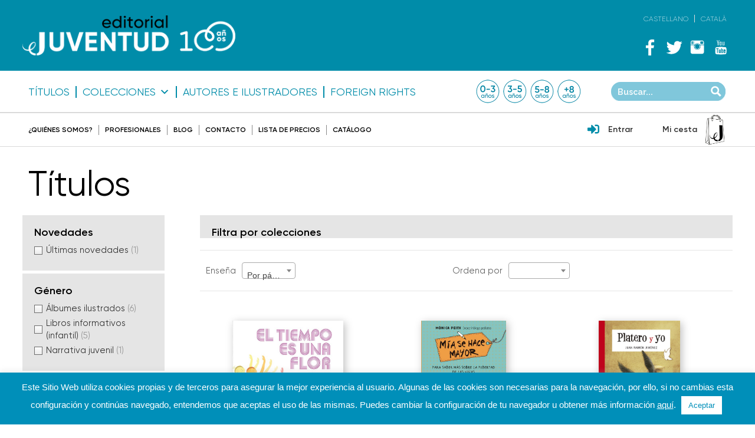

--- FILE ---
content_type: text/html; charset=UTF-8
request_url: https://www.editorialjuventud.es/titulos/?fwp_tematica=ciclo-de-la-vida&fwp_colecciones=castellano
body_size: 30299
content:
<!DOCTYPE html>
<html lang="es-ES" class="no-js no-svg">
<head>
	<meta charset="UTF-8">
	<meta name="viewport" content="width=device-width, initial-scale=1">
	<link rel="profile" href="http://gmpg.org/xfn/11">
	<meta name='robots' content='index, follow, max-image-preview:large, max-snippet:-1, max-video-preview:-1' />
<link rel="alternate" hreflang="es" href="https://www.editorialjuventud.es/titulos/" />
<link rel="alternate" hreflang="ca" href="https://www.editorialjuventud.es/ca/titols/" />
<link rel="alternate" hreflang="x-default" href="https://www.editorialjuventud.es/titulos/" />

	<!-- This site is optimized with the Yoast SEO plugin v26.6 - https://yoast.com/wordpress/plugins/seo/ -->
	<title>Títulos - Editorial Juventud</title>
	<link rel="canonical" href="https://www.editorialjuventud.es/titulos/" />
	<meta property="og:locale" content="es_ES" />
	<meta property="og:type" content="article" />
	<meta property="og:title" content="Títulos - Editorial Juventud" />
	<meta property="og:url" content="https://www.editorialjuventud.es/titulos/" />
	<meta property="og:site_name" content="Editorial Juventud" />
	<meta property="article:modified_time" content="2022-11-11T09:13:18+00:00" />
	<meta name="twitter:card" content="summary_large_image" />
	<script type="application/ld+json" class="yoast-schema-graph">{"@context":"https://schema.org","@graph":[{"@type":"WebPage","@id":"https://www.editorialjuventud.es/titulos/","url":"https://www.editorialjuventud.es/titulos/","name":"Títulos - Editorial Juventud","isPartOf":{"@id":"https://www.editorialjuventud.es/#website"},"datePublished":"2018-04-04T00:18:42+00:00","dateModified":"2022-11-11T09:13:18+00:00","breadcrumb":{"@id":"https://www.editorialjuventud.es/titulos/#breadcrumb"},"inLanguage":"es","potentialAction":[{"@type":"ReadAction","target":["https://www.editorialjuventud.es/titulos/"]}]},{"@type":"BreadcrumbList","@id":"https://www.editorialjuventud.es/titulos/#breadcrumb","itemListElement":[{"@type":"ListItem","position":1,"name":"Portada","item":"https://www.editorialjuventud.es/"},{"@type":"ListItem","position":2,"name":"Títulos"}]},{"@type":"WebSite","@id":"https://www.editorialjuventud.es/#website","url":"https://www.editorialjuventud.es/","name":"Editorial Juventud","description":"","potentialAction":[{"@type":"SearchAction","target":{"@type":"EntryPoint","urlTemplate":"https://www.editorialjuventud.es/?s={search_term_string}"},"query-input":{"@type":"PropertyValueSpecification","valueRequired":true,"valueName":"search_term_string"}}],"inLanguage":"es"}]}</script>
	<!-- / Yoast SEO plugin. -->


<link rel='dns-prefetch' href='//static.addtoany.com' />
<link rel='dns-prefetch' href='//cdnjs.cloudflare.com' />
<link rel='dns-prefetch' href='//ajax.googleapis.com' />
<link rel="alternate" title="oEmbed (JSON)" type="application/json+oembed" href="https://www.editorialjuventud.es/wp-json/oembed/1.0/embed?url=https%3A%2F%2Fwww.editorialjuventud.es%2Ftitulos%2F" />
<link rel="alternate" title="oEmbed (XML)" type="text/xml+oembed" href="https://www.editorialjuventud.es/wp-json/oembed/1.0/embed?url=https%3A%2F%2Fwww.editorialjuventud.es%2Ftitulos%2F&#038;format=xml" />
		<!-- This site uses the Google Analytics by ExactMetrics plugin v8.11.1 - Using Analytics tracking - https://www.exactmetrics.com/ -->
							<script src="//www.googletagmanager.com/gtag/js?id=G-R83036DNWQ"  data-cfasync="false" data-wpfc-render="false" type="text/javascript" async></script>
			<script data-cfasync="false" data-wpfc-render="false" type="text/javascript">
				var em_version = '8.11.1';
				var em_track_user = true;
				var em_no_track_reason = '';
								var ExactMetricsDefaultLocations = {"page_location":"https:\/\/www.editorialjuventud.es\/titulos\/?fwp_tematica=ciclo-de-la-vida&fwp_colecciones=castellano"};
								if ( typeof ExactMetricsPrivacyGuardFilter === 'function' ) {
					var ExactMetricsLocations = (typeof ExactMetricsExcludeQuery === 'object') ? ExactMetricsPrivacyGuardFilter( ExactMetricsExcludeQuery ) : ExactMetricsPrivacyGuardFilter( ExactMetricsDefaultLocations );
				} else {
					var ExactMetricsLocations = (typeof ExactMetricsExcludeQuery === 'object') ? ExactMetricsExcludeQuery : ExactMetricsDefaultLocations;
				}

								var disableStrs = [
										'ga-disable-G-R83036DNWQ',
									];

				/* Function to detect opted out users */
				function __gtagTrackerIsOptedOut() {
					for (var index = 0; index < disableStrs.length; index++) {
						if (document.cookie.indexOf(disableStrs[index] + '=true') > -1) {
							return true;
						}
					}

					return false;
				}

				/* Disable tracking if the opt-out cookie exists. */
				if (__gtagTrackerIsOptedOut()) {
					for (var index = 0; index < disableStrs.length; index++) {
						window[disableStrs[index]] = true;
					}
				}

				/* Opt-out function */
				function __gtagTrackerOptout() {
					for (var index = 0; index < disableStrs.length; index++) {
						document.cookie = disableStrs[index] + '=true; expires=Thu, 31 Dec 2099 23:59:59 UTC; path=/';
						window[disableStrs[index]] = true;
					}
				}

				if ('undefined' === typeof gaOptout) {
					function gaOptout() {
						__gtagTrackerOptout();
					}
				}
								window.dataLayer = window.dataLayer || [];

				window.ExactMetricsDualTracker = {
					helpers: {},
					trackers: {},
				};
				if (em_track_user) {
					function __gtagDataLayer() {
						dataLayer.push(arguments);
					}

					function __gtagTracker(type, name, parameters) {
						if (!parameters) {
							parameters = {};
						}

						if (parameters.send_to) {
							__gtagDataLayer.apply(null, arguments);
							return;
						}

						if (type === 'event') {
														parameters.send_to = exactmetrics_frontend.v4_id;
							var hookName = name;
							if (typeof parameters['event_category'] !== 'undefined') {
								hookName = parameters['event_category'] + ':' + name;
							}

							if (typeof ExactMetricsDualTracker.trackers[hookName] !== 'undefined') {
								ExactMetricsDualTracker.trackers[hookName](parameters);
							} else {
								__gtagDataLayer('event', name, parameters);
							}
							
						} else {
							__gtagDataLayer.apply(null, arguments);
						}
					}

					__gtagTracker('js', new Date());
					__gtagTracker('set', {
						'developer_id.dNDMyYj': true,
											});
					if ( ExactMetricsLocations.page_location ) {
						__gtagTracker('set', ExactMetricsLocations);
					}
										__gtagTracker('config', 'G-R83036DNWQ', {"forceSSL":"true"} );
										window.gtag = __gtagTracker;										(function () {
						/* https://developers.google.com/analytics/devguides/collection/analyticsjs/ */
						/* ga and __gaTracker compatibility shim. */
						var noopfn = function () {
							return null;
						};
						var newtracker = function () {
							return new Tracker();
						};
						var Tracker = function () {
							return null;
						};
						var p = Tracker.prototype;
						p.get = noopfn;
						p.set = noopfn;
						p.send = function () {
							var args = Array.prototype.slice.call(arguments);
							args.unshift('send');
							__gaTracker.apply(null, args);
						};
						var __gaTracker = function () {
							var len = arguments.length;
							if (len === 0) {
								return;
							}
							var f = arguments[len - 1];
							if (typeof f !== 'object' || f === null || typeof f.hitCallback !== 'function') {
								if ('send' === arguments[0]) {
									var hitConverted, hitObject = false, action;
									if ('event' === arguments[1]) {
										if ('undefined' !== typeof arguments[3]) {
											hitObject = {
												'eventAction': arguments[3],
												'eventCategory': arguments[2],
												'eventLabel': arguments[4],
												'value': arguments[5] ? arguments[5] : 1,
											}
										}
									}
									if ('pageview' === arguments[1]) {
										if ('undefined' !== typeof arguments[2]) {
											hitObject = {
												'eventAction': 'page_view',
												'page_path': arguments[2],
											}
										}
									}
									if (typeof arguments[2] === 'object') {
										hitObject = arguments[2];
									}
									if (typeof arguments[5] === 'object') {
										Object.assign(hitObject, arguments[5]);
									}
									if ('undefined' !== typeof arguments[1].hitType) {
										hitObject = arguments[1];
										if ('pageview' === hitObject.hitType) {
											hitObject.eventAction = 'page_view';
										}
									}
									if (hitObject) {
										action = 'timing' === arguments[1].hitType ? 'timing_complete' : hitObject.eventAction;
										hitConverted = mapArgs(hitObject);
										__gtagTracker('event', action, hitConverted);
									}
								}
								return;
							}

							function mapArgs(args) {
								var arg, hit = {};
								var gaMap = {
									'eventCategory': 'event_category',
									'eventAction': 'event_action',
									'eventLabel': 'event_label',
									'eventValue': 'event_value',
									'nonInteraction': 'non_interaction',
									'timingCategory': 'event_category',
									'timingVar': 'name',
									'timingValue': 'value',
									'timingLabel': 'event_label',
									'page': 'page_path',
									'location': 'page_location',
									'title': 'page_title',
									'referrer' : 'page_referrer',
								};
								for (arg in args) {
																		if (!(!args.hasOwnProperty(arg) || !gaMap.hasOwnProperty(arg))) {
										hit[gaMap[arg]] = args[arg];
									} else {
										hit[arg] = args[arg];
									}
								}
								return hit;
							}

							try {
								f.hitCallback();
							} catch (ex) {
							}
						};
						__gaTracker.create = newtracker;
						__gaTracker.getByName = newtracker;
						__gaTracker.getAll = function () {
							return [];
						};
						__gaTracker.remove = noopfn;
						__gaTracker.loaded = true;
						window['__gaTracker'] = __gaTracker;
					})();
									} else {
										console.log("");
					(function () {
						function __gtagTracker() {
							return null;
						}

						window['__gtagTracker'] = __gtagTracker;
						window['gtag'] = __gtagTracker;
					})();
									}
			</script>
							<!-- / Google Analytics by ExactMetrics -->
		<style id='wp-img-auto-sizes-contain-inline-css' type='text/css'>
img:is([sizes=auto i],[sizes^="auto," i]){contain-intrinsic-size:3000px 1500px}
/*# sourceURL=wp-img-auto-sizes-contain-inline-css */
</style>
<style id='wp-emoji-styles-inline-css' type='text/css'>

	img.wp-smiley, img.emoji {
		display: inline !important;
		border: none !important;
		box-shadow: none !important;
		height: 1em !important;
		width: 1em !important;
		margin: 0 0.07em !important;
		vertical-align: -0.1em !important;
		background: none !important;
		padding: 0 !important;
	}
/*# sourceURL=wp-emoji-styles-inline-css */
</style>
<link rel='stylesheet' id='wp-block-library-css' href='https://www.editorialjuventud.es/wp-includes/css/dist/block-library/style.min.css?ver=6.9' type='text/css' media='all' />
<style id='wp-block-library-inline-css' type='text/css'>
/*wp_block_styles_on_demand_placeholder:6971648d6527a*/
/*# sourceURL=wp-block-library-inline-css */
</style>
<style id='classic-theme-styles-inline-css' type='text/css'>
/*! This file is auto-generated */
.wp-block-button__link{color:#fff;background-color:#32373c;border-radius:9999px;box-shadow:none;text-decoration:none;padding:calc(.667em + 2px) calc(1.333em + 2px);font-size:1.125em}.wp-block-file__button{background:#32373c;color:#fff;text-decoration:none}
/*# sourceURL=/wp-includes/css/classic-themes.min.css */
</style>
<link rel='stylesheet' id='wp-components-css' href='https://www.editorialjuventud.es/wp-includes/css/dist/components/style.min.css?ver=6.9' type='text/css' media='all' />
<link rel='stylesheet' id='wp-preferences-css' href='https://www.editorialjuventud.es/wp-includes/css/dist/preferences/style.min.css?ver=6.9' type='text/css' media='all' />
<link rel='stylesheet' id='wp-block-editor-css' href='https://www.editorialjuventud.es/wp-includes/css/dist/block-editor/style.min.css?ver=6.9' type='text/css' media='all' />
<link rel='stylesheet' id='popup-maker-block-library-style-css' href='https://www.editorialjuventud.es/wp-content/plugins/popup-maker/dist/packages/block-library-style.css?ver=dbea705cfafe089d65f1' type='text/css' media='all' />
<link rel='stylesheet' id='contact-form-7-bootstrap-style-css' href='https://www.editorialjuventud.es/wp-content/plugins/bootstrap-for-contact-form-7/assets/dist/css/style.min.css?ver=6.9' type='text/css' media='all' />
<link rel='stylesheet' id='cookie-law-info-css' href='https://www.editorialjuventud.es/wp-content/plugins/cookie-law-info/legacy/public/css/cookie-law-info-public.css?ver=3.3.9.1' type='text/css' media='all' />
<link rel='stylesheet' id='cookie-law-info-gdpr-css' href='https://www.editorialjuventud.es/wp-content/plugins/cookie-law-info/legacy/public/css/cookie-law-info-gdpr.css?ver=3.3.9.1' type='text/css' media='all' />
<link rel='stylesheet' id='responsive-lightbox-featherlight-css' href='https://www.editorialjuventud.es/wp-content/plugins/responsive-lightbox/assets/featherlight/featherlight.min.css?ver=1.7.14' type='text/css' media='all' />
<link rel='stylesheet' id='responsive-lightbox-featherlight-gallery-css' href='https://www.editorialjuventud.es/wp-content/plugins/responsive-lightbox/assets/featherlight/featherlight.gallery.min.css?ver=1.7.14' type='text/css' media='all' />
<link rel='stylesheet' id='trwca-style-css' href='https://www.editorialjuventud.es/wp-content/plugins/woocommerce-category-accordion/assets/css/trwca-style.min.css?ver=1.0' type='text/css' media='all' />
<link rel='stylesheet' id='icon-font-css' href='https://www.editorialjuventud.es/wp-content/plugins/woocommerce-category-accordion/assets/css/font-awesome.min.css?ver=1.0' type='text/css' media='all' />
<link rel='stylesheet' id='woocommerce-layout-css' href='https://www.editorialjuventud.es/wp-content/plugins/woocommerce/assets/css/woocommerce-layout.css?ver=10.4.3' type='text/css' media='all' />
<link rel='stylesheet' id='woocommerce-smallscreen-css' href='https://www.editorialjuventud.es/wp-content/plugins/woocommerce/assets/css/woocommerce-smallscreen.css?ver=10.4.3' type='text/css' media='only screen and (max-width: 768px)' />
<link rel='stylesheet' id='woocommerce-general-css' href='https://www.editorialjuventud.es/wp-content/plugins/woocommerce/assets/css/woocommerce.css?ver=10.4.3' type='text/css' media='all' />
<style id='woocommerce-inline-inline-css' type='text/css'>
.woocommerce form .form-row .required { visibility: visible; }
/*# sourceURL=woocommerce-inline-inline-css */
</style>
<link rel='stylesheet' id='wpml-legacy-horizontal-list-0-css' href='https://www.editorialjuventud.es/wp-content/plugins/sitepress-multilingual-cms/templates/language-switchers/legacy-list-horizontal/style.min.css?ver=1' type='text/css' media='all' />
<style id='wpml-legacy-horizontal-list-0-inline-css' type='text/css'>
.wpml-ls-statics-shortcode_actions{background-color:#ffffff;}.wpml-ls-statics-shortcode_actions, .wpml-ls-statics-shortcode_actions .wpml-ls-sub-menu, .wpml-ls-statics-shortcode_actions a {border-color:#cdcdcd;}.wpml-ls-statics-shortcode_actions a, .wpml-ls-statics-shortcode_actions .wpml-ls-sub-menu a, .wpml-ls-statics-shortcode_actions .wpml-ls-sub-menu a:link, .wpml-ls-statics-shortcode_actions li:not(.wpml-ls-current-language) .wpml-ls-link, .wpml-ls-statics-shortcode_actions li:not(.wpml-ls-current-language) .wpml-ls-link:link {color:#444444;background-color:#ffffff;}.wpml-ls-statics-shortcode_actions .wpml-ls-sub-menu a:hover,.wpml-ls-statics-shortcode_actions .wpml-ls-sub-menu a:focus, .wpml-ls-statics-shortcode_actions .wpml-ls-sub-menu a:link:hover, .wpml-ls-statics-shortcode_actions .wpml-ls-sub-menu a:link:focus {color:#000000;background-color:#eeeeee;}.wpml-ls-statics-shortcode_actions .wpml-ls-current-language > a {color:#444444;background-color:#ffffff;}.wpml-ls-statics-shortcode_actions .wpml-ls-current-language:hover>a, .wpml-ls-statics-shortcode_actions .wpml-ls-current-language>a:focus {color:#000000;background-color:#eeeeee;}
/*# sourceURL=wpml-legacy-horizontal-list-0-inline-css */
</style>
<link rel='stylesheet' id='megamenu-css' href='https://www.editorialjuventud.es/wp-content/uploads/maxmegamenu/style_es.css?ver=242474' type='text/css' media='all' />
<link rel='stylesheet' id='dashicons-css' href='https://www.editorialjuventud.es/wp-includes/css/dashicons.min.css?ver=6.9' type='text/css' media='all' />
<link rel='stylesheet' id='photoswipe-css-css' href='https://cdnjs.cloudflare.com/ajax/libs/photoswipe/5.3.6/photoswipe.min.css?ver=5.3.6' type='text/css' media='all' />
<link rel='stylesheet' id='photoswipe-css' href='https://www.editorialjuventud.es/wp-content/plugins/woocommerce/assets/css/photoswipe/photoswipe.min.css?ver=10.4.3' type='text/css' media='all' />
<link rel='stylesheet' id='photoswipe-default-skin-css' href='https://www.editorialjuventud.es/wp-content/plugins/woocommerce/assets/css/photoswipe/default-skin/default-skin.min.css?ver=10.4.3' type='text/css' media='all' />
<link rel='stylesheet' id='style-css' href='https://www.editorialjuventud.es/wp-content/themes/THEME%20_JUVENTUD/css/style.css?ver=6.9' type='text/css' media='all' />
<link rel='stylesheet' id='animate-css' href='https://www.editorialjuventud.es/wp-content/themes/THEME%20_JUVENTUD/css/animate.min.css?ver=6.9' type='text/css' media='all' />
<link rel='stylesheet' id='estils-css' href='https://www.editorialjuventud.es/wp-content/themes/THEME%20_JUVENTUD/css/ihover.css?ver=6.9' type='text/css' media='all' />
<link rel='stylesheet' id='owl-css-css' href='https://www.editorialjuventud.es/wp-content/themes/THEME%20_JUVENTUD/css/owl.carousel.css?ver=6.9' type='text/css' media='all' />
<link rel='stylesheet' id='owl-theme-css' href='https://www.editorialjuventud.es/wp-content/themes/THEME%20_JUVENTUD/css/owl.theme.css?ver=6.9' type='text/css' media='all' />
<link rel='stylesheet' id='owl-transistions-css' href='https://www.editorialjuventud.es/wp-content/themes/THEME%20_JUVENTUD/css/owl.transitions.css?ver=6.9' type='text/css' media='all' />
<link rel='stylesheet' id='select2-css-css' href='https://www.editorialjuventud.es/wp-content/themes/THEME%20_JUVENTUD/css/select2.min.css?ver=6.9' type='text/css' media='all' />
<link rel='stylesheet' id='wpdreams-asp-basic-css' href='https://www.editorialjuventud.es/wp-content/plugins/ajax-search-pro/css/style.basic.css?ver=31Tn4m' type='text/css' media='all' />
<link rel='stylesheet' id='wpdreams-asp-chosen-css' href='https://www.editorialjuventud.es/wp-content/plugins/ajax-search-pro/css/chosen/chosen.css?ver=31Tn4m' type='text/css' media='all' />
<link rel='stylesheet' id='wpdreams-ajaxsearchpro-instances-css' href='https://www.editorialjuventud.es/wp-content/uploads/asp_upload/style.instances.css?ver=31Tn4m' type='text/css' media='all' />
<link rel='stylesheet' id='wp-pagenavi-css' href='https://www.editorialjuventud.es/wp-content/plugins/wp-pagenavi/pagenavi-css.css?ver=2.70' type='text/css' media='all' />
<link rel='stylesheet' id='addtoany-css' href='https://www.editorialjuventud.es/wp-content/plugins/add-to-any/addtoany.min.css?ver=1.16' type='text/css' media='all' />
<link rel='stylesheet' id='cf7cf-style-css' href='https://www.editorialjuventud.es/wp-content/plugins/cf7-conditional-fields/style.css?ver=2.6.7' type='text/css' media='all' />
<script type="text/javascript" src="https://www.editorialjuventud.es/wp-content/plugins/google-analytics-dashboard-for-wp/assets/js/frontend-gtag.min.js?ver=8.11.1" id="exactmetrics-frontend-script-js" async="async" data-wp-strategy="async"></script>
<script data-cfasync="false" data-wpfc-render="false" type="text/javascript" id='exactmetrics-frontend-script-js-extra'>/* <![CDATA[ */
var exactmetrics_frontend = {"js_events_tracking":"true","download_extensions":"zip,mp3,mpeg,pdf,docx,pptx,xlsx,rar","inbound_paths":"[{\"path\":\"\\\/go\\\/\",\"label\":\"affiliate\"},{\"path\":\"\\\/recommend\\\/\",\"label\":\"affiliate\"}]","home_url":"https:\/\/www.editorialjuventud.es","hash_tracking":"false","v4_id":"G-R83036DNWQ"};/* ]]> */
</script>
<script type="text/javascript" id="addtoany-core-js-before">
/* <![CDATA[ */
window.a2a_config=window.a2a_config||{};a2a_config.callbacks=[];a2a_config.overlays=[];a2a_config.templates={};a2a_localize = {
	Share: "Compartir",
	Save: "Guardar",
	Subscribe: "Suscribir",
	Email: "Correo electrónico",
	Bookmark: "Marcador",
	ShowAll: "Mostrar todo",
	ShowLess: "Mostrar menos",
	FindServices: "Encontrar servicio(s)",
	FindAnyServiceToAddTo: "Encuentra al instante cualquier servicio para añadir a",
	PoweredBy: "Funciona con",
	ShareViaEmail: "Compartir por correo electrónico",
	SubscribeViaEmail: "Suscribirse a través de correo electrónico",
	BookmarkInYourBrowser: "Añadir a marcadores de tu navegador",
	BookmarkInstructions: "Presiona «Ctrl+D» o «\u2318+D» para añadir esta página a marcadores",
	AddToYourFavorites: "Añadir a tus favoritos",
	SendFromWebOrProgram: "Enviar desde cualquier dirección o programa de correo electrónico ",
	EmailProgram: "Programa de correo electrónico",
	More: "Más&#8230;",
	ThanksForSharing: "¡Gracias por compartir!",
	ThanksForFollowing: "¡Gracias por seguirnos!"
};


//# sourceURL=addtoany-core-js-before
/* ]]> */
</script>
<script type="text/javascript" defer src="https://static.addtoany.com/menu/page.js" id="addtoany-core-js"></script>
<script type="text/javascript" src="https://ajax.googleapis.com/ajax/libs/jquery/2.2.4/jquery.min.js?ver=2.2.4" id="jquery-js"></script>
<script type="text/javascript" defer src="https://www.editorialjuventud.es/wp-content/plugins/add-to-any/addtoany.min.js?ver=1.1" id="addtoany-jquery-js"></script>
<script type="text/javascript" id="cookie-law-info-js-extra">
/* <![CDATA[ */
var Cli_Data = {"nn_cookie_ids":[],"cookielist":[],"non_necessary_cookies":[],"ccpaEnabled":"","ccpaRegionBased":"","ccpaBarEnabled":"","strictlyEnabled":["necessary","obligatoire"],"ccpaType":"gdpr","js_blocking":"","custom_integration":"","triggerDomRefresh":"","secure_cookies":""};
var cli_cookiebar_settings = {"animate_speed_hide":"500","animate_speed_show":"500","background":"#008fb9","border":"#b1a6a6c2","border_on":"","button_1_button_colour":"#ffffff","button_1_button_hover":"#cccccc","button_1_link_colour":"#008fb9","button_1_as_button":"1","button_1_new_win":"","button_2_button_colour":"#333","button_2_button_hover":"#292929","button_2_link_colour":"#ffffff","button_2_as_button":"","button_2_hidebar":"","button_3_button_colour":"#ffffff","button_3_button_hover":"#cccccc","button_3_link_colour":"#008fb9","button_3_as_button":"1","button_3_new_win":"","button_4_button_colour":"#000","button_4_button_hover":"#000000","button_4_link_colour":"#c0e2e1","button_4_as_button":"","button_7_button_colour":"#61a229","button_7_button_hover":"#4e8221","button_7_link_colour":"#fff","button_7_as_button":"1","button_7_new_win":"","font_family":"inherit","header_fix":"","notify_animate_hide":"1","notify_animate_show":"","notify_div_id":"#cookie-law-info-bar","notify_position_horizontal":"right","notify_position_vertical":"bottom","scroll_close":"","scroll_close_reload":"","accept_close_reload":"","reject_close_reload":"","showagain_tab":"","showagain_background":"#fff","showagain_border":"#000","showagain_div_id":"#cookie-law-info-again","showagain_x_position":"80px","text":"#ffffff","show_once_yn":"","show_once":"10000","logging_on":"","as_popup":"","popup_overlay":"1","bar_heading_text":"","cookie_bar_as":"banner","popup_showagain_position":"bottom-right","widget_position":"left"};
var log_object = {"ajax_url":"https://www.editorialjuventud.es/wp-admin/admin-ajax.php"};
//# sourceURL=cookie-law-info-js-extra
/* ]]> */
</script>
<script type="text/javascript" src="https://www.editorialjuventud.es/wp-content/plugins/cookie-law-info/legacy/public/js/cookie-law-info-public.js?ver=3.3.9.1" id="cookie-law-info-js"></script>
<script type="text/javascript" src="https://www.editorialjuventud.es/wp-content/plugins/responsive-lightbox/assets/featherlight/featherlight.min.js?ver=1.7.14" id="responsive-lightbox-featherlight-js"></script>
<script type="text/javascript" src="https://www.editorialjuventud.es/wp-content/plugins/responsive-lightbox/assets/featherlight/featherlight.gallery.min.js?ver=1.7.14" id="responsive-lightbox-featherlight-gallery-js"></script>
<script type="text/javascript" src="https://www.editorialjuventud.es/wp-includes/js/underscore.min.js?ver=1.13.7" id="underscore-js"></script>
<script type="text/javascript" src="https://www.editorialjuventud.es/wp-content/plugins/responsive-lightbox/assets/infinitescroll/infinite-scroll.pkgd.min.js?ver=4.0.1" id="responsive-lightbox-infinite-scroll-js"></script>
<script type="text/javascript" src="https://www.editorialjuventud.es/wp-content/plugins/responsive-lightbox/assets/dompurify/purify.min.js?ver=3.1.7" id="dompurify-js"></script>
<script type="text/javascript" id="responsive-lightbox-sanitizer-js-before">
/* <![CDATA[ */
window.RLG = window.RLG || {}; window.RLG.sanitizeAllowedHosts = ["youtube.com","www.youtube.com","youtu.be","vimeo.com","player.vimeo.com"];
//# sourceURL=responsive-lightbox-sanitizer-js-before
/* ]]> */
</script>
<script type="text/javascript" src="https://www.editorialjuventud.es/wp-content/plugins/responsive-lightbox/js/sanitizer.js?ver=2.6.0" id="responsive-lightbox-sanitizer-js"></script>
<script type="text/javascript" id="responsive-lightbox-js-before">
/* <![CDATA[ */
var rlArgs = {"script":"featherlight","selector":"lightbox","customEvents":"","activeGalleries":true,"openSpeed":250,"closeSpeed":250,"closeOnClick":"background","closeOnEsc":true,"galleryFadeIn":100,"galleryFadeOut":300,"woocommerce_gallery":false,"ajaxurl":"https:\/\/www.editorialjuventud.es\/wp-admin\/admin-ajax.php","nonce":"25d47e7c06","preview":false,"postId":2551,"scriptExtension":false};

//# sourceURL=responsive-lightbox-js-before
/* ]]> */
</script>
<script type="text/javascript" src="https://www.editorialjuventud.es/wp-content/plugins/responsive-lightbox/js/front.js?ver=2.6.0" id="responsive-lightbox-js"></script>
<script type="text/javascript" src="https://www.editorialjuventud.es/wp-content/plugins/woocommerce-category-accordion/assets/js/trwca-script.min.js?ver=1.0" id="trwca_script-js"></script>
<script type="text/javascript" src="https://www.editorialjuventud.es/wp-content/plugins/woocommerce/assets/js/jquery-blockui/jquery.blockUI.min.js?ver=2.7.0-wc.10.4.3" id="wc-jquery-blockui-js" defer="defer" data-wp-strategy="defer"></script>
<script type="text/javascript" id="wc-add-to-cart-js-extra">
/* <![CDATA[ */
var wc_add_to_cart_params = {"ajax_url":"/wp-admin/admin-ajax.php","wc_ajax_url":"/?wc-ajax=%%endpoint%%","i18n_view_cart":"Ver carrito","cart_url":"https://www.editorialjuventud.es/carrito/","is_cart":"","cart_redirect_after_add":"yes"};
//# sourceURL=wc-add-to-cart-js-extra
/* ]]> */
</script>
<script type="text/javascript" src="https://www.editorialjuventud.es/wp-content/plugins/woocommerce/assets/js/frontend/add-to-cart.min.js?ver=10.4.3" id="wc-add-to-cart-js" defer="defer" data-wp-strategy="defer"></script>
<script type="text/javascript" src="https://www.editorialjuventud.es/wp-content/plugins/woocommerce/assets/js/js-cookie/js.cookie.min.js?ver=2.1.4-wc.10.4.3" id="wc-js-cookie-js" defer="defer" data-wp-strategy="defer"></script>
<script type="text/javascript" id="woocommerce-js-extra">
/* <![CDATA[ */
var woocommerce_params = {"ajax_url":"/wp-admin/admin-ajax.php","wc_ajax_url":"/?wc-ajax=%%endpoint%%","i18n_password_show":"Mostrar contrase\u00f1a","i18n_password_hide":"Ocultar contrase\u00f1a"};
//# sourceURL=woocommerce-js-extra
/* ]]> */
</script>
<script type="text/javascript" src="https://www.editorialjuventud.es/wp-content/plugins/woocommerce/assets/js/frontend/woocommerce.min.js?ver=10.4.3" id="woocommerce-js" defer="defer" data-wp-strategy="defer"></script>
<script type="text/javascript" src="https://www.editorialjuventud.es/wp-content/themes/THEME%20_JUVENTUD/js/owl.carousel.min.js?ver=6.9" id="owl-js"></script>
<script type="text/javascript" src="https://www.editorialjuventud.es/wp-content/themes/THEME%20_JUVENTUD/js/wow.min.js?ver=6.9" id="wow-js"></script>
<script type="text/javascript" src="https://www.editorialjuventud.es/wp-content/themes/THEME%20_JUVENTUD/js/select2.min.js?ver=6.9" id="select2-js-js"></script>
<script type="text/javascript" src="https://www.editorialjuventud.es/wp-content/themes/THEME%20_JUVENTUD/js/scripts.js?ver=6.9" id="scripts-js"></script>
<link rel="https://api.w.org/" href="https://www.editorialjuventud.es/wp-json/" /><link rel="alternate" title="JSON" type="application/json" href="https://www.editorialjuventud.es/wp-json/wp/v2/pages/2551" /><link rel="EditURI" type="application/rsd+xml" title="RSD" href="https://www.editorialjuventud.es/xmlrpc.php?rsd" />
<link rel='shortlink' href='https://www.editorialjuventud.es/?p=2551' />
<meta name="generator" content="WPML ver:4.8.6 stt:8,2;" />
<!-- This site is powered by WooCommerce Redsys Gateway Light v.6.5.0 - https://es.wordpress.org/plugins/woo-redsys-gateway-light/ -->		<style type="text/css">
			div.wpcf7 .ajax-loader {
				background-image: url('https://www.editorialjuventud.es/wp-content/plugins/contact-form-7/images/ajax-loader.gif');
			}
		</style>
			<noscript><style>.woocommerce-product-gallery{ opacity: 1 !important; }</style></noscript>
	                <link href='//fonts.googleapis.com/css?family=Raleway:300|Raleway:400|Raleway:700' rel='stylesheet' type='text/css'>
                                <link href='//fonts.googleapis.com/css?family=Open+Sans:300|Open+Sans:400|Open+Sans:700' rel='stylesheet' type='text/css'>
                            <style type="text/css">
                <!--
                @font-face {
                    font-family: 'asppsicons2';
                    src: url('https://www.editorialjuventud.es/wp-content/plugins/ajax-search-pro/css/fonts/icons/icons2.eot');
                    src: url('https://www.editorialjuventud.es/wp-content/plugins/ajax-search-pro/css/fonts/icons/icons2.eot?#iefix') format('embedded-opentype'),
                    url('https://www.editorialjuventud.es/wp-content/plugins/ajax-search-pro/css/fonts/icons/icons2.woff2') format('woff2'),
                    url('https://www.editorialjuventud.es/wp-content/plugins/ajax-search-pro/css/fonts/icons/icons2.woff') format('woff'),
                    url('https://www.editorialjuventud.es/wp-content/plugins/ajax-search-pro/css/fonts/icons/icons2.ttf') format('truetype'),
                    url('https://www.editorialjuventud.es/wp-content/plugins/ajax-search-pro/css/fonts/icons/icons2.svg#icons') format('svg');
                    font-weight: normal;
                    font-style: normal;
                }
                .asp_m{height: 0;}                -->
            </style>
                        <script type="text/javascript">
                if ( typeof _ASP !== "undefined" && _ASP !== null && typeof _ASP.initialize !== "undefined" )
                    _ASP.initialize();
            </script>
            <link rel="icon" href="https://www.editorialjuventud.es/wp-content/uploads/cropped-favicon_ej-32x32.png" sizes="32x32" />
<link rel="icon" href="https://www.editorialjuventud.es/wp-content/uploads/cropped-favicon_ej-192x192.png" sizes="192x192" />
<link rel="apple-touch-icon" href="https://www.editorialjuventud.es/wp-content/uploads/cropped-favicon_ej-180x180.png" />
<meta name="msapplication-TileImage" content="https://www.editorialjuventud.es/wp-content/uploads/cropped-favicon_ej-270x270.png" />
		<style type="text/css" id="wp-custom-css">
			.grecaptcha-badge {
opacity: 0;
}		</style>
		<style type="text/css">/** Mega Menu CSS: fs **/</style>
</head>
<body class="wp-singular page-template page-template-template-titulos-nueva page-template-template-titulos-nueva-php page page-id-2551 wp-theme-THEME_JUVENTUD theme-THEME _JUVENTUD woocommerce-no-js mega-menu-menu-principal">

		<script defer src="https://use.fontawesome.com/releases/v5.0.4/js/all.js"></script>

		<header id="header" class="header">

		
      <div id="header-bloque-1">
				<div class="container-fluid">

					<div id="header-burger">

						<!-- Navigation -->
						<div class="b-nav">

							<div id="header-buscador">
									<!-- BUSCADOR -->
									<div class="row">
										<div class="buscador-header">
											<div class="cesta-header-buscador">
												<div class='asp_w asp_m asp_m_2 asp_m_2_1 wpdreams_asp_sc wpdreams_asp_sc-2 ajaxsearchpro asp_main_container  asp_non_compact'
     data-id="2"
          data-instance="1"
     id='ajaxsearchpro2_1'>
<div class="probox">
    
    <div class='promagnifier'>
        	    <div class='asp_text_button hiddend'>
		    Buscar	    </div>
        <div class='innericon'>
            <svg xmlns="http://www.w3.org/2000/svg" width="512" height="512" viewBox="0 0 512 512"><path d="M460.475 408.443L351.4 299.37c15.95-25.137 25.2-54.923 25.2-86.833C376.6 122.914 303.687 50 214.062 50 124.44 50 51.525 122.914 51.525 212.537s72.914 162.537 162.537 162.537c30.326 0 58.733-8.356 83.055-22.876L406.917 462l53.558-53.557zM112.117 212.537c0-56.213 45.732-101.946 101.945-101.946 56.213 0 101.947 45.734 101.947 101.947S270.275 314.482 214.06 314.482c-56.213 0-101.945-45.732-101.945-101.945z"/></svg>        </div>
	    <div class="asp_clear"></div>
    </div>

    
    
    <div class='prosettings' style='display:none;' data-opened=0>
                <div class='innericon'>
            <svg xmlns="http://www.w3.org/2000/svg" width="512" height="512" viewBox="0 0 512 512"><path id="control-panel-4-icon" d="M170 294c0 33.138-26.862 60-60 60-33.137 0-60-26.862-60-60 0-33.137 26.863-60 60-60 33.138 0 60 26.863 60 60zm-60 90c-6.872 0-13.565-.777-20-2.243V422c0 11.046 8.954 20 20 20s20-8.954 20-20v-40.243c-6.435 1.466-13.128 2.243-20 2.243zm0-180c6.872 0 13.565.777 20 2.243V90c0-11.046-8.954-20-20-20s-20 8.954-20 20v116.243c6.435-1.466 13.128-2.243 20-2.243zm146-7c12.13 0 22 9.87 22 22s-9.87 22-22 22-22-9.87-22-22 9.87-22 22-22zm0-38c-33.137 0-60 26.863-60 60 0 33.138 26.863 60 60 60 33.138 0 60-26.862 60-60 0-33.137-26.862-60-60-60zm0-30c6.872 0 13.565.777 20 2.243V90c0-11.046-8.954-20-20-20s-20 8.954-20 20v41.243c6.435-1.466 13.128-2.243 20-2.243zm0 180c-6.872 0-13.565-.777-20-2.243V422c0 11.046 8.954 20 20 20s20-8.954 20-20V306.757c-6.435 1.466-13.128 2.243-20 2.243zm146-75c-33.137 0-60 26.863-60 60 0 33.138 26.863 60 60 60 33.138 0 60-26.862 60-60 0-33.137-26.862-60-60-60zm0-30c6.872 0 13.565.777 20 2.243V90c0-11.046-8.954-20-20-20s-20 8.954-20 20v116.243c6.435-1.466 13.128-2.243 20-2.243zm0 180c-6.872 0-13.565-.777-20-2.243V422c0 11.046 8.954 20 20 20s20-8.954 20-20v-40.243c-6.435 1.466-13.128 2.243-20 2.243z"/></svg>        </div>
    </div>

    
    
    <div class='proinput'>
        <form action='#' autocomplete="off" aria-label="Search form 2">
            <input type='search' class='orig'
                   placeholder='Buscar...'
                   name='phrase' value=''
                   aria-label="Search input 2"
                   autocomplete="off"/>
            <input type='text' class='autocomplete' name='phrase' value=''
                   aria-label="Search autocomplete, ignore please"
                   aria-hidden="true"
                   autocomplete="off" disabled/>
            <input type='submit'
                   aria-hidden="true"
                   aria-label="Hidden button"
                   style='width:0; height: 0; visibility: hidden;'>
        </form>
    </div>

    
    
    <div class='proloading'>
                        <div class="asp_loader">
            <div class="asp_loader-inner asp_ball-scale-ripple-multiple">
            
                <div></div>
                
                <div></div>
                
                <div></div>
                            </div>
        </div>
                    </div>

            <div class='proclose'>
            <svg version="1.1" xmlns="http://www.w3.org/2000/svg" xmlns:xlink="http://www.w3.org/1999/xlink" x="0px"
                 y="0px"
                 width="512px" height="512px" viewBox="0 0 512 512" enable-background="new 0 0 512 512"
                 xml:space="preserve">
            <polygon id="x-mark-icon"
                     points="438.393,374.595 319.757,255.977 438.378,137.348 374.595,73.607 255.995,192.225 137.375,73.622 73.607,137.352 192.246,255.983 73.622,374.625 137.352,438.393 256.002,319.734 374.652,438.378 "/>
            </svg>
        </div>
    
    
</div><div id='ajaxsearchprores2_1' class='asp_w asp_r asp_r_2 asp_r_2_1 vertical ajaxsearchpro wpdreams_asp_sc wpdreams_asp_sc-2'
     data-id="2"
     data-instance="1">

    
    
    
    <div class="results">

        
        <div class="resdrg">
        </div>

        
    </div>

    
                    <div class="asp_showmore_container">
            <p class='showmore'>
                <a class='asp_showmore'>Más resultados... <span></span></a>
            </p>
            <div class="asp_moreres_loader" style="display: none;">
                <div class="asp_moreres_loader-inner"></div>
            </div>
        </div>
            
    

    <div class="asp_res_loader hiddend">
                    <div class="asp_loader">
                <div class="asp_loader-inner asp_ball-scale-ripple-multiple">
                
                    <div></div>
                    
                    <div></div>
                    
                    <div></div>
                                    </div>
            </div>
            </div>
</div>    <div id='ajaxsearchprosettings2_1' class="asp_w asp_s asp_s_2 asp_s_2_1 wpdreams_asp_sc wpdreams_asp_sc-2 ajaxsearchpro searchsettings"
    data-id="2"
    data-instance="1">
<form name='options' class="asp-fss-flex" autocomplete = 'off'>
        <input type="hidden" style="display:none;" name="current_page_id" value="2551">
            <input type="hidden" style="display:none;" name="woo_currency" value="EUR">
            <input type='hidden' name='qtranslate_lang' style="display:none;"
               value='0'/>
    			<input type='hidden' name='wpml_lang' style="display:none;"
		       value='es'/>
	    <input type="hidden" name="filters_changed" style="display:none;" value="0">
    <input type="hidden" name="filters_initial" style="display:none;" value="1">
    <fieldset class="asp_filter_generic asp_filter_id_1 asp_filter_n_0">
            <legend>Generic filters</legend>
    <div class="asp_option">
    <div class="asp_option_inner">
        <input type="checkbox" value="exact" id="set_exact2_1"
                              aria-label="Exact matches only"
               name="asp_gen[]" />
        <label aria-hidden="true"
               for="set_exact2_1">
            Hidden label        </label>
    </div>
    <div class="asp_option_label">
        Exact matches only    </div>
</div>
<div class="asp_option">
    <div class="asp_option_inner">
        <input type="checkbox" value="title" id="set_title2_1"
               data-origvalue="1"               aria-label="Search in title"
               name="asp_gen[]"  checked="checked"/>
        <label aria-hidden="true"
               for="set_title2_1">
            Hidden label        </label>
    </div>
    <div class="asp_option_label">
        Search in title    </div>
</div>
<div class="asp_option">
    <div class="asp_option_inner">
        <input type="checkbox" value="content" id="set_content2_1"
               data-origvalue="1"               aria-label="Search in content"
               name="asp_gen[]"  checked="checked"/>
        <label aria-hidden="true"
               for="set_content2_1">
            Hidden label        </label>
    </div>
    <div class="asp_option_label">
        Search in content    </div>
</div>
<div class="asp_option">
    <div class="asp_option_inner">
        <input type="checkbox" value="excerpt" id="set_excerpt2_1"
               data-origvalue="1"               aria-label="Search in excerpt"
               name="asp_gen[]"  checked="checked"/>
        <label aria-hidden="true"
               for="set_excerpt2_1">
            Hidden label        </label>
    </div>
    <div class="asp_option_label">
        Search in excerpt    </div>
</div>
</fieldset>        <input type="checkbox"
               style="display: none !important;"
               value="product"
               aria-label="Hidden label"
               aria-hidden="true"
               id="2_1customset_2_1100"
               name="customset[]" checked="checked"/>
                <input type="checkbox"
               style="display: none !important;"
               value="autores"
               aria-label="Hidden label"
               aria-hidden="true"
               id="2_1customset_2_1101"
               name="customset[]" checked="checked"/>
            <div style="clear:both;"></div>
</form>
</div>

</div>
<div class='asp_hidden_data' id="asp_hidden_data_2_1" style="display:none;">

    <div class='asp_item_overlay'>
        <div class='asp_item_inner'>
            <svg xmlns="http://www.w3.org/2000/svg" width="512" height="512" viewBox="0 0 512 512"><path d="M448.225 394.243l-85.387-85.385c16.55-26.08 26.146-56.986 26.146-90.094 0-92.99-75.652-168.64-168.643-168.64-92.988 0-168.64 75.65-168.64 168.64s75.65 168.64 168.64 168.64c31.466 0 60.94-8.67 86.176-23.734l86.14 86.142c36.755 36.754 92.355-18.783 55.57-55.57zm-344.233-175.48c0-64.155 52.192-116.35 116.35-116.35s116.353 52.194 116.353 116.35S284.5 335.117 220.342 335.117s-116.35-52.196-116.35-116.352zm34.463-30.26c34.057-78.9 148.668-69.75 170.248 12.863-43.482-51.037-119.984-56.532-170.248-12.862z"/></svg>                    </div>
    </div>

</div><div class="asp_init_data" style="display:none !important;" id="asp_init_id_2_1" data-aspdata="[base64]/[base64]"></div>
											</div>
										</div>
									</div>
							</div>
												<div id="header-carrito">*
									<!-- CESTA -->

		              <div id="header-login">

		                <div class="header-login-name">
											<a href="/mi-cuenta/" title="cuenta" alt="cuenta">
											Entrar										</a>
										</div>

		              </div>

									
		              <div id="header-cesta">
										<div class="header-cesta-literal"><a href="/carrito/" title="Mi cesta" alt="Mi cesta">Mi cesta</a></div>
		                <div class="header-cesta-icono">
																								<!-- <a class="cart-contents" href="" title=""> -->
													<a class="cart-contents" href="https://www.editorialjuventud.es/carrito/" title="Mirar la cesta">
													</a>
											
											<a href="https://www.editorialjuventud.es/carrito/" title="Mirar la cesta" alt="Mirar la cesta">
											<img src="https://www.editorialjuventud.es/wp-content/themes/THEME%20_JUVENTUD/images/cesta.png" alt="Editorial Juventud" class="img-responsive el-logo-no-sticky">
											</a>

		                </div>




		              </div>

							</div>
						


							<div id="mega-menu-wrap-menu-principal" class="mega-menu-wrap"><div class="mega-menu-toggle"><div class="mega-toggle-blocks-left"></div><div class="mega-toggle-blocks-center"></div><div class="mega-toggle-blocks-right"><div class='mega-toggle-block mega-menu-toggle-block mega-toggle-block-1' id='mega-toggle-block-1' tabindex='0'><span class='mega-toggle-label' role='button' aria-expanded='false'><span class='mega-toggle-label-closed'>MENU</span><span class='mega-toggle-label-open'>MENU</span></span></div></div></div><ul id="mega-menu-menu-principal" class="mega-menu max-mega-menu mega-menu-horizontal mega-no-js" data-event="click" data-effect="fade_up" data-effect-speed="200" data-effect-mobile="disabled" data-effect-speed-mobile="0" data-panel-width="#header-bloque-2" data-panel-inner-width=".container-fluid" data-mobile-force-width="false" data-second-click="close" data-document-click="collapse" data-vertical-behaviour="standard" data-breakpoint="1" data-unbind="true" data-mobile-state="collapse_all" data-mobile-direction="vertical" data-hover-intent-timeout="300" data-hover-intent-interval="100"><li class="mega-menu-item mega-menu-item-type-post_type mega-menu-item-object-page mega-current-menu-item mega-page_item mega-page-item-2551 mega-current_page_item mega-align-bottom-left mega-menu-flyout mega-menu-item-18878" id="mega-menu-item-18878"><a class="mega-menu-link" href="https://www.editorialjuventud.es/titulos/" aria-current="page" tabindex="0">Títulos</a></li><li class="mega-menu-item mega-menu-item-type-custom mega-menu-item-object-custom mega-menu-megamenu mega-menu-item-has-children mega-align-bottom-left mega-menu-megamenu mega-menu-item-14" id="mega-menu-item-14"><a class="mega-menu-link" href="/categoria-producto/libros-para-formacion/" aria-expanded="false" tabindex="0">Colecciones<span class="mega-indicator" aria-hidden="true"></span></a>
<ul class="mega-sub-menu">
<li class="mega-menu-item mega-menu-item-type-widget widget_nav_menu mega-menu-column-standard mega-menu-columns-2-of-6 mega-menu-item-nav_menu-10" style="--columns:6; --span:2" id="mega-menu-item-nav_menu-10"><div class="menu-menu-colecciones-1-container"><ul id="menu-menu-colecciones-1" class="menu"><li id="menu-item-71714" class="menu-item menu-item-type-custom menu-item-object-custom menu-item-71714"><a href="/titulos/?fwp_colecciones=catalogo%2Ccastellano%2Calbumes-ilustrados">Álbumes Ilustrados</a></li>
<li id="menu-item-71689" class="menu-item menu-item-type-custom menu-item-object-custom menu-item-71689"><a href="/titulos/?fwp_colecciones=catalogo%2Ccastellano%2Cbiografias-y-otros-relatos">Biografías y otros Relatos</a></li>
<li id="menu-item-71716" class="menu-item menu-item-type-custom menu-item-object-custom menu-item-71716"><a href="https://www.editorialjuventud.es/titulos/?fwp_colecciones=catalogo%2Ccastellano%2Calbumes-ilustrados%2Cconocer-y-comprender">Conocer y Comprender</a></li>
<li id="menu-item-71718" class="menu-item menu-item-type-custom menu-item-object-custom menu-item-71718"><a href="/titulos/?fwp_colecciones=catalogo%2Ccastellano%2Ccrossover">Crossover</a></li>
<li id="menu-item-71719" class="menu-item menu-item-type-custom menu-item-object-custom menu-item-71719"><a href="/titulos/?fwp_colecciones=catalogo%2Ccastellano%2Ccuentos-universales">Cuentos Universales</a></li>
<li id="menu-item-71720" class="menu-item menu-item-type-custom menu-item-object-custom menu-item-71720"><a href="/titulos/?fwp_colecciones=catalogo%2Ccastellano%2Cdiccionarios-y-libros-de-consulta">Diccionarios y Libros de Consulta</a></li>
</ul></div></li><li class="mega-menu-item mega-menu-item-type-widget widget_nav_menu mega-menu-column-standard mega-menu-columns-2-of-6 mega-menu-item-nav_menu-11" style="--columns:6; --span:2" id="mega-menu-item-nav_menu-11"><div class="menu-menu-colecciones-2-container"><ul id="menu-menu-colecciones-2" class="menu"><li id="menu-item-71722" class="menu-item menu-item-type-custom menu-item-object-custom menu-item-71722"><a href="/titulos/?fwp_colecciones=catalogo%2Ccastellano%2Cgastronomia-y-reposteria">Gastronomía y Repostería</a></li>
<li id="menu-item-71723" class="menu-item menu-item-type-custom menu-item-object-custom menu-item-71723"><a href="/titulos/?fwp_colecciones=catalogo%2Ccastellano%2Cguias-practicas">Guías Prácticas</a></li>
<li id="menu-item-71724" class="menu-item menu-item-type-custom menu-item-object-custom menu-item-71724"><a href="/titulos/?fwp_colecciones=catalogo%2Ccastellano%2Cjuventud-comic">Juventud Cómics</a></li>
<li id="menu-item-71725" class="menu-item menu-item-type-custom menu-item-object-custom menu-item-71725"><a href="/titulos/?fwp_colecciones=catalogo%2Ccastellano%2Clecturas-en-torno-al-mar">Lecturas En torno al Mar</a></li>
<li id="menu-item-71726" class="menu-item menu-item-type-custom menu-item-object-custom menu-item-71726"><a href="/titulos/?fwp_colecciones=catalogo%2Ccastellano%2Clibros-de-bolsillo">Libros de Bolsillo</a></li>
</ul></div></li><li class="mega-menu-item mega-menu-item-type-widget widget_nav_menu mega-menu-column-standard mega-menu-columns-2-of-6 mega-menu-item-nav_menu-12" style="--columns:6; --span:2" id="mega-menu-item-nav_menu-12"><div class="menu-menu-colecciones-3-container"><ul id="menu-menu-colecciones-3" class="menu"><li id="menu-item-71727" class="menu-item menu-item-type-custom menu-item-object-custom menu-item-71727"><a href="/titulos/?fwp_colecciones=catalogo%2Ccastellano%2Clibros-de-tintin">Libros de Tintín</a></li>
<li id="menu-item-71728" class="menu-item menu-item-type-custom menu-item-object-custom menu-item-71728"><a href="/titulos/?fwp_colecciones=catalogo%2Ccastellano%2Cmanos-creativas">Manos Creativas</a></li>
<li id="menu-item-71729" class="menu-item menu-item-type-custom menu-item-object-custom menu-item-71729"><a href="/titulos/?fwp_colecciones=catalogo%2Ccastellano%2Cnarrativa-juvenil-castellano">Narrativa Juvenil</a></li>
<li id="menu-item-71730" class="menu-item menu-item-type-custom menu-item-object-custom menu-item-71730"><a href="/titulos/?fwp_colecciones=catalogo%2Ccastellano%2Ctierras-y-mares">Tierras y Mares</a></li>
<li id="menu-item-71731" class="menu-item menu-item-type-custom menu-item-object-custom menu-item-71731"><a href="/titulos/?fwp_colecciones=catalogo%2Ccastellano%2Cmis-primeros-libros">Mis Primeros Libros</a></li>
</ul></div></li></ul>
</li><li class="mega-menu-item mega-menu-item-type-post_type mega-menu-item-object-page mega-align-bottom-left mega-menu-flyout mega-menu-item-2903" id="mega-menu-item-2903"><a class="mega-menu-link" href="https://www.editorialjuventud.es/autores-e-ilustradores/" tabindex="0">Autores e ilustradores</a></li><li class="mega-menu-item mega-menu-item-type-post_type mega-menu-item-object-page mega-align-bottom-left mega-menu-flyout mega-menu-item-18391" id="mega-menu-item-18391"><a class="mega-menu-link" href="https://www.editorialjuventud.es/foreign-rights/" tabindex="0">Foreign Rights</a></li></ul></div>							<div class="menu-contacto-burger"><ul id="menu-contacto-id-burger" class="menu"><li id="menu-item-2510" class="menu-item menu-item-type-post_type menu-item-object-page menu-item-2510"><a href="https://www.editorialjuventud.es/quienes-somos/">¿Quiénes somos?</a></li>
<li id="menu-item-20597" class="menu-item menu-item-type-post_type menu-item-object-page menu-item-20597"><a href="https://www.editorialjuventud.es/profesionales/">Profesionales</a></li>
<li id="menu-item-2676" class="menu-item menu-item-type-post_type menu-item-object-page menu-item-2676"><a href="https://www.editorialjuventud.es/blog/">Blog</a></li>
<li id="menu-item-2513" class="menu-item menu-item-type-post_type menu-item-object-page menu-item-2513"><a href="https://www.editorialjuventud.es/contacto/">Contacto</a></li>
<li id="menu-item-20173" class="menu-item menu-item-type-post_type menu-item-object-page menu-item-20173"><a href="https://www.editorialjuventud.es/listado-de-precios/">Lista de precios</a></li>
<li id="menu-item-80147" class="menu-item menu-item-type-post_type menu-item-object-page menu-item-80147"><a href="https://www.editorialjuventud.es/catalogo/">Catálogo</a></li>
</ul></div>							<div class="menu-contacto-burger"><ul id="menu-menuprincipalmobile" class="menu"><li id="menu-item-18390" class="menu-item menu-item-type-custom menu-item-object-custom menu-item-18390"><a href="https://www.editorialjuventud.es/newsletter/">Suscríbete a nuestra newsletter</a></li>
</ul></div>
							<div id="header-rrss">
								<a href="https://www.facebook.com/EditorialJuventud/" target="_blank" title="Facebook" alt="Facebook">
								<img src="https://www.editorialjuventud.es/wp-content/themes/THEME%20_JUVENTUD/images/azul_facebook.png" alt="Facebook" class="img-responsive el-logo-no-sticky">
								</a>
								<a href="https://twitter.com/edjuventud" target="_blank" title="Twitter" alt="Twitter">
								<img src="https://www.editorialjuventud.es/wp-content/themes/THEME%20_JUVENTUD/images/azul_twitter.png" alt="Twitter" class="img-responsive el-logo-no-sticky">
								</a>
								<a href="https://www.instagram.com/edjuventud/" target="_blank" title="Instagram" alt="Instagram">
								<img src="https://www.editorialjuventud.es/wp-content/themes/THEME%20_JUVENTUD/images/azul_instagram.png" alt="Instagram" class="img-responsive el-logo-no-sticky">
								</a>
								<a href="https://www.youtube.com/user/EditorialJuventud" target="_blank" title="Youtube" alt="Youtube">
								<img src="https://www.editorialjuventud.es/wp-content/themes/THEME%20_JUVENTUD/images/azul_youtube.png" alt="Youtube" class="img-responsive el-logo-no-sticky">
								</a>
							</div>

						</div>

						<!-- Burger-Icon -->
						<div class="b-container">
						  <div class="b-menu">
						    <div class="b-bun b-bun--top"></div>
						    <div class="b-bun b-bun--mid"></div>
						    <div class="b-bun b-bun--bottom"></div>
						  </div>

						  <!-- Burger-Brand -->
						  <a href="#" class="b-brand"></a>
						</div>

						<script>
						'use strict';

						(function() {
						  var body = document.body;
						  var burgerMenu = document.getElementsByClassName('b-menu')[0];
						  var burgerContain = document.getElementsByClassName('b-container')[0];
						  var burgerNav = document.getElementsByClassName('b-nav')[0];

						  burgerMenu.addEventListener('click', function toggleClasses() {
						    [body, burgerContain, burgerNav].forEach(function (el) {
						      el.classList.toggle('open');
						    });
						  }, false);
						})();
						</script>



					</div>
          <div id="header-logo">
						<h5 class="logo-imagen">              <figure class="thumb photo">
																<a href="/" title="title text" alt="Tittle alt">
																	<img src="/wp-content/uploads/editorialJuventud_100anos.png" alt="" class="img-responsive el-logo-no-sticky">
																<!--img src="https://www.editorialjuventud.es/wp-content/themes/THEME%20_JUVENTUD/images/ejuventud_logo_blanco.png" alt="" class="img-responsive el-logo-no-sticky"-->
								<!-- <img src="/images/ejuventud_logo_blanco.png" alt="Editorial Juventud" class="img-responsive el-logo-sticky"> -->
								</a>
							</figure>
							</h5>          </div>
					<div id="header-logo-right">
						<!-- REDES SOCIALES + GTRANSLATE -->
						<div id="header-language">
							
<div class="wpml-ls-statics-shortcode_actions wpml-ls wpml-ls-legacy-list-horizontal">
	<ul role="menu"><li class="wpml-ls-slot-shortcode_actions wpml-ls-item wpml-ls-item-es wpml-ls-current-language wpml-ls-first-item wpml-ls-item-legacy-list-horizontal" role="none">
				<a href="https://www.editorialjuventud.es/titulos/" class="wpml-ls-link" role="menuitem" >
                    <span class="wpml-ls-native" role="menuitem">Castellano</span></a>
			</li><li class="wpml-ls-slot-shortcode_actions wpml-ls-item wpml-ls-item-ca wpml-ls-last-item wpml-ls-item-legacy-list-horizontal" role="none">
				<a href="https://www.editorialjuventud.es/ca/titols/" class="wpml-ls-link" role="menuitem"  aria-label="Cambiar a Català" title="Cambiar a Català" >
                    <span class="wpml-ls-native" lang="ca">Català</span></a>
			</li></ul>
</div>
						</div>
						<div id="header-rrss">
							<a href="https://www.facebook.com/EditorialJuventud/" target="_blank" title="Facebook" alt="Facebook">
							<img src="https://www.editorialjuventud.es/wp-content/themes/THEME%20_JUVENTUD/images/blanco_facebook.png" alt="Facebook" class="img-responsive el-logo-no-sticky">
							</a>
							<a href="https://twitter.com/edjuventud" target="_blank" title="Twitter" alt="Twitter">
							<img src="https://www.editorialjuventud.es/wp-content/themes/THEME%20_JUVENTUD/images/blanco_twitter.png" alt="Twitter" class="img-responsive el-logo-no-sticky">
							</a>
							<a href="https://www.instagram.com/edjuventud/" target="_blank" title="Instagram" alt="Instagram">
							<img src="https://www.editorialjuventud.es/wp-content/themes/THEME%20_JUVENTUD/images/blanco_instagram.png" alt="Instagram" class="img-responsive el-logo-no-sticky">
							</a>
							<a href="https://www.youtube.com/user/EditorialJuventud" target="_blank" title="Youtube" alt="Youtube">
							<img src="https://www.editorialjuventud.es/wp-content/themes/THEME%20_JUVENTUD/images/blanco_youtube.png" alt="Youtube" class="img-responsive el-logo-no-sticky">
							</a>
						</div>
					</div>

				</div>
			</div>

			<div id="header-bloque-2">
				<div class="container-fluid">
          <div id="header-menu-principal">
							<!-- <div class="row"> -->
								<!-- MENU PRINCIPAL -->
								<div class="nav-container">
<nav id="menu" class="menu" role="navigation" aria-label="Menu Principal">
	<div id="mega-menu-wrap-menu-principal" class="mega-menu-wrap"><div class="mega-menu-toggle"><div class="mega-toggle-blocks-left"></div><div class="mega-toggle-blocks-center"></div><div class="mega-toggle-blocks-right"><div class='mega-toggle-block mega-menu-toggle-block mega-toggle-block-1' id='mega-toggle-block-1' tabindex='0'><span class='mega-toggle-label' role='button' aria-expanded='false'><span class='mega-toggle-label-closed'>MENU</span><span class='mega-toggle-label-open'>MENU</span></span></div></div></div><ul id="mega-menu-menu-principal" class="mega-menu max-mega-menu mega-menu-horizontal mega-no-js" data-event="click" data-effect="fade_up" data-effect-speed="200" data-effect-mobile="disabled" data-effect-speed-mobile="0" data-panel-width="#header-bloque-2" data-panel-inner-width=".container-fluid" data-mobile-force-width="false" data-second-click="close" data-document-click="collapse" data-vertical-behaviour="standard" data-breakpoint="1" data-unbind="true" data-mobile-state="collapse_all" data-mobile-direction="vertical" data-hover-intent-timeout="300" data-hover-intent-interval="100"><li class="mega-menu-item mega-menu-item-type-post_type mega-menu-item-object-page mega-current-menu-item mega-page_item mega-page-item-2551 mega-current_page_item mega-align-bottom-left mega-menu-flyout mega-menu-item-18878" id="mega-menu-item-18878"><a class="mega-menu-link" href="https://www.editorialjuventud.es/titulos/" aria-current="page" tabindex="0">Títulos</a></li><li class="mega-menu-item mega-menu-item-type-custom mega-menu-item-object-custom mega-menu-megamenu mega-menu-item-has-children mega-align-bottom-left mega-menu-megamenu mega-menu-item-14" id="mega-menu-item-14"><a class="mega-menu-link" href="/categoria-producto/libros-para-formacion/" aria-expanded="false" tabindex="0">Colecciones<span class="mega-indicator" aria-hidden="true"></span></a>
<ul class="mega-sub-menu">
<li class="mega-menu-item mega-menu-item-type-widget widget_nav_menu mega-menu-column-standard mega-menu-columns-2-of-6 mega-menu-item-nav_menu-10" style="--columns:6; --span:2" id="mega-menu-item-nav_menu-10"><div class="menu-menu-colecciones-1-container"><ul id="menu-menu-colecciones-4" class="menu"><li class="menu-item menu-item-type-custom menu-item-object-custom menu-item-71714"><a href="/titulos/?fwp_colecciones=catalogo%2Ccastellano%2Calbumes-ilustrados">Álbumes Ilustrados</a></li>
<li class="menu-item menu-item-type-custom menu-item-object-custom menu-item-71689"><a href="/titulos/?fwp_colecciones=catalogo%2Ccastellano%2Cbiografias-y-otros-relatos">Biografías y otros Relatos</a></li>
<li class="menu-item menu-item-type-custom menu-item-object-custom menu-item-71716"><a href="https://www.editorialjuventud.es/titulos/?fwp_colecciones=catalogo%2Ccastellano%2Calbumes-ilustrados%2Cconocer-y-comprender">Conocer y Comprender</a></li>
<li class="menu-item menu-item-type-custom menu-item-object-custom menu-item-71718"><a href="/titulos/?fwp_colecciones=catalogo%2Ccastellano%2Ccrossover">Crossover</a></li>
<li class="menu-item menu-item-type-custom menu-item-object-custom menu-item-71719"><a href="/titulos/?fwp_colecciones=catalogo%2Ccastellano%2Ccuentos-universales">Cuentos Universales</a></li>
<li class="menu-item menu-item-type-custom menu-item-object-custom menu-item-71720"><a href="/titulos/?fwp_colecciones=catalogo%2Ccastellano%2Cdiccionarios-y-libros-de-consulta">Diccionarios y Libros de Consulta</a></li>
</ul></div></li><li class="mega-menu-item mega-menu-item-type-widget widget_nav_menu mega-menu-column-standard mega-menu-columns-2-of-6 mega-menu-item-nav_menu-11" style="--columns:6; --span:2" id="mega-menu-item-nav_menu-11"><div class="menu-menu-colecciones-2-container"><ul id="menu-menu-colecciones-5" class="menu"><li class="menu-item menu-item-type-custom menu-item-object-custom menu-item-71722"><a href="/titulos/?fwp_colecciones=catalogo%2Ccastellano%2Cgastronomia-y-reposteria">Gastronomía y Repostería</a></li>
<li class="menu-item menu-item-type-custom menu-item-object-custom menu-item-71723"><a href="/titulos/?fwp_colecciones=catalogo%2Ccastellano%2Cguias-practicas">Guías Prácticas</a></li>
<li class="menu-item menu-item-type-custom menu-item-object-custom menu-item-71724"><a href="/titulos/?fwp_colecciones=catalogo%2Ccastellano%2Cjuventud-comic">Juventud Cómics</a></li>
<li class="menu-item menu-item-type-custom menu-item-object-custom menu-item-71725"><a href="/titulos/?fwp_colecciones=catalogo%2Ccastellano%2Clecturas-en-torno-al-mar">Lecturas En torno al Mar</a></li>
<li class="menu-item menu-item-type-custom menu-item-object-custom menu-item-71726"><a href="/titulos/?fwp_colecciones=catalogo%2Ccastellano%2Clibros-de-bolsillo">Libros de Bolsillo</a></li>
</ul></div></li><li class="mega-menu-item mega-menu-item-type-widget widget_nav_menu mega-menu-column-standard mega-menu-columns-2-of-6 mega-menu-item-nav_menu-12" style="--columns:6; --span:2" id="mega-menu-item-nav_menu-12"><div class="menu-menu-colecciones-3-container"><ul id="menu-menu-colecciones-6" class="menu"><li class="menu-item menu-item-type-custom menu-item-object-custom menu-item-71727"><a href="/titulos/?fwp_colecciones=catalogo%2Ccastellano%2Clibros-de-tintin">Libros de Tintín</a></li>
<li class="menu-item menu-item-type-custom menu-item-object-custom menu-item-71728"><a href="/titulos/?fwp_colecciones=catalogo%2Ccastellano%2Cmanos-creativas">Manos Creativas</a></li>
<li class="menu-item menu-item-type-custom menu-item-object-custom menu-item-71729"><a href="/titulos/?fwp_colecciones=catalogo%2Ccastellano%2Cnarrativa-juvenil-castellano">Narrativa Juvenil</a></li>
<li class="menu-item menu-item-type-custom menu-item-object-custom menu-item-71730"><a href="/titulos/?fwp_colecciones=catalogo%2Ccastellano%2Ctierras-y-mares">Tierras y Mares</a></li>
<li class="menu-item menu-item-type-custom menu-item-object-custom menu-item-71731"><a href="/titulos/?fwp_colecciones=catalogo%2Ccastellano%2Cmis-primeros-libros">Mis Primeros Libros</a></li>
</ul></div></li></ul>
</li><li class="mega-menu-item mega-menu-item-type-post_type mega-menu-item-object-page mega-align-bottom-left mega-menu-flyout mega-menu-item-2903" id="mega-menu-item-2903"><a class="mega-menu-link" href="https://www.editorialjuventud.es/autores-e-ilustradores/" tabindex="0">Autores e ilustradores</a></li><li class="mega-menu-item mega-menu-item-type-post_type mega-menu-item-object-page mega-align-bottom-left mega-menu-flyout mega-menu-item-18391" id="mega-menu-item-18391"><a class="mega-menu-link" href="https://www.editorialjuventud.es/foreign-rights/" tabindex="0">Foreign Rights</a></li></ul></div></nav><!-- #site-navigation -->
</div>
							<!-- </div> -->
					</div>
										<div id="header-edades">
							<!-- ANYS -->
							<a href="/titulos/?fwp_edades=a-partir-de-1-ano%2Ca-partir-de-2-anos%2Ca-partir-de-6-meses%2Capartir-de-18-meses%2Cde-0-a-2-anos&fwp_colecciones=castellano" title="0-3" alt="0-3">
							<img src="https://www.editorialjuventud.es/wp-content/themes/THEME%20_JUVENTUD/images/blanco_edad_1.png" alt="0-3" class="img-responsive el-logo-no-sticky">
							</a>
							<a href="/titulos/?fwp_edades=a-partir-de-3-anos&fwp_colecciones=castellano" title="3-5" alt="3-5">
							<img src="https://www.editorialjuventud.es/wp-content/themes/THEME%20_JUVENTUD/images/blanco_edad_2.png" alt="3-5" class="img-responsive el-logo-no-sticky">
							</a>
							<a href="/titulos/?fwp_edades=a-partir-de-5-anos%2Ca-partir-de-7-anos&fwp_colecciones=castellano" title="5-8" alt="5-8">
							<img src="https://www.editorialjuventud.es/wp-content/themes/THEME%20_JUVENTUD/images/blanco_edad_3.png" alt="5-8" class="img-responsive el-logo-no-sticky">
							</a>
							<a href="/titulos/?fwp_edades=a-partir-de-10-anos%2Ca-partir-de-12-anos%2Ca-partir-de-13-anos%2Ca-partir-de-8-anos%2Ca-partir-de-9-anos&fwp_colecciones=castellano" title="+8" alt="+8">
							<img src="https://www.editorialjuventud.es/wp-content/themes/THEME%20_JUVENTUD/images/blanco_edad_4.png" alt="+8" class="img-responsive el-logo-no-sticky">
							</a>
					</div>
					<div id="header-buscador">
							<!-- BUSCADOR -->
							<div class="row">
								<div class="buscador-header">
									<div class="cesta-header-buscador">
										<div class='asp_w asp_m asp_m_1 asp_m_1_1 wpdreams_asp_sc wpdreams_asp_sc-1 ajaxsearchpro asp_main_container  asp_non_compact'
     data-id="1"
          data-instance="1"
     id='ajaxsearchpro1_1'>
<div class="probox">
    
    <div class='promagnifier'>
        	    <div class='asp_text_button hiddend'>
		    Buscar	    </div>
        <div class='innericon'>
            <svg xmlns="http://www.w3.org/2000/svg" width="512" height="512" viewBox="0 0 512 512"><path d="M460.475 408.443L351.4 299.37c15.95-25.137 25.2-54.923 25.2-86.833C376.6 122.914 303.687 50 214.062 50 124.44 50 51.525 122.914 51.525 212.537s72.914 162.537 162.537 162.537c30.326 0 58.733-8.356 83.055-22.876L406.917 462l53.558-53.557zM112.117 212.537c0-56.213 45.732-101.946 101.945-101.946 56.213 0 101.947 45.734 101.947 101.947S270.275 314.482 214.06 314.482c-56.213 0-101.945-45.732-101.945-101.945z"/></svg>        </div>
	    <div class="asp_clear"></div>
    </div>

    
    
    <div class='prosettings' style='display:none;' data-opened=0>
                <div class='innericon'>
            <svg xmlns="http://www.w3.org/2000/svg" width="512" height="512" viewBox="0 0 512 512"><path id="control-panel-4-icon" d="M170 294c0 33.138-26.862 60-60 60-33.137 0-60-26.862-60-60 0-33.137 26.863-60 60-60 33.138 0 60 26.863 60 60zm-60 90c-6.872 0-13.565-.777-20-2.243V422c0 11.046 8.954 20 20 20s20-8.954 20-20v-40.243c-6.435 1.466-13.128 2.243-20 2.243zm0-180c6.872 0 13.565.777 20 2.243V90c0-11.046-8.954-20-20-20s-20 8.954-20 20v116.243c6.435-1.466 13.128-2.243 20-2.243zm146-7c12.13 0 22 9.87 22 22s-9.87 22-22 22-22-9.87-22-22 9.87-22 22-22zm0-38c-33.137 0-60 26.863-60 60 0 33.138 26.863 60 60 60 33.138 0 60-26.862 60-60 0-33.137-26.862-60-60-60zm0-30c6.872 0 13.565.777 20 2.243V90c0-11.046-8.954-20-20-20s-20 8.954-20 20v41.243c6.435-1.466 13.128-2.243 20-2.243zm0 180c-6.872 0-13.565-.777-20-2.243V422c0 11.046 8.954 20 20 20s20-8.954 20-20V306.757c-6.435 1.466-13.128 2.243-20 2.243zm146-75c-33.137 0-60 26.863-60 60 0 33.138 26.863 60 60 60 33.138 0 60-26.862 60-60 0-33.137-26.862-60-60-60zm0-30c6.872 0 13.565.777 20 2.243V90c0-11.046-8.954-20-20-20s-20 8.954-20 20v116.243c6.435-1.466 13.128-2.243 20-2.243zm0 180c-6.872 0-13.565-.777-20-2.243V422c0 11.046 8.954 20 20 20s20-8.954 20-20v-40.243c-6.435 1.466-13.128 2.243-20 2.243z"/></svg>        </div>
    </div>

    
    
    <div class='proinput'>
        <form action='#' autocomplete="off" aria-label="Search form 1">
            <input type='search' class='orig'
                   placeholder='Buscar...'
                   name='phrase' value=''
                   aria-label="Search input 1"
                   autocomplete="off"/>
            <input type='text' class='autocomplete' name='phrase' value=''
                   aria-label="Search autocomplete, ignore please"
                   aria-hidden="true"
                   autocomplete="off" disabled/>
            <input type='submit'
                   aria-hidden="true"
                   aria-label="Hidden button"
                   style='width:0; height: 0; visibility: hidden;'>
        </form>
    </div>

    
    
    <div class='proloading'>
                        <div class="asp_loader">
            <div class="asp_loader-inner asp_ball-scale-ripple-multiple">
            
                <div></div>
                
                <div></div>
                
                <div></div>
                            </div>
        </div>
                    </div>

            <div class='proclose'>
            <svg version="1.1" xmlns="http://www.w3.org/2000/svg" xmlns:xlink="http://www.w3.org/1999/xlink" x="0px"
                 y="0px"
                 width="512px" height="512px" viewBox="0 0 512 512" enable-background="new 0 0 512 512"
                 xml:space="preserve">
            <polygon id="x-mark-icon"
                     points="438.393,374.595 319.757,255.977 438.378,137.348 374.595,73.607 255.995,192.225 137.375,73.622 73.607,137.352 192.246,255.983 73.622,374.625 137.352,438.393 256.002,319.734 374.652,438.378 "/>
            </svg>
        </div>
    
    
</div><div id='ajaxsearchprores1_1' class='asp_w asp_r asp_r_1 asp_r_1_1 vertical ajaxsearchpro wpdreams_asp_sc wpdreams_asp_sc-1'
     data-id="1"
     data-instance="1">

    
    
    
    <div class="results">

        
        <div class="resdrg">
        </div>

        
    </div>

    
                    <div class="asp_showmore_container">
            <p class='showmore'>
                <a class='asp_showmore'>Más resultados... <span></span></a>
            </p>
            <div class="asp_moreres_loader" style="display: none;">
                <div class="asp_moreres_loader-inner"></div>
            </div>
        </div>
            
    

    <div class="asp_res_loader hiddend">
                    <div class="asp_loader">
                <div class="asp_loader-inner asp_ball-scale-ripple-multiple">
                
                    <div></div>
                    
                    <div></div>
                    
                    <div></div>
                                    </div>
            </div>
            </div>
</div>    <div id='ajaxsearchprosettings1_1' class="asp_w asp_s asp_s_1 asp_s_1_1 wpdreams_asp_sc wpdreams_asp_sc-1 ajaxsearchpro searchsettings"
    data-id="1"
    data-instance="1">
<form name='options' class="asp-fss-flex" autocomplete = 'off'>
        <input type="hidden" style="display:none;" name="current_page_id" value="2551">
            <input type="hidden" style="display:none;" name="woo_currency" value="EUR">
            <input type='hidden' name='qtranslate_lang' style="display:none;"
               value='0'/>
    			<input type='hidden' name='wpml_lang' style="display:none;"
		       value='es'/>
	    <input type="hidden" name="filters_changed" style="display:none;" value="0">
    <input type="hidden" name="filters_initial" style="display:none;" value="1">
    <fieldset class="asp_filter_generic asp_filter_id_2 asp_filter_n_1">
            <legend>Filtros</legend>
    <div class="asp_option">
    <div class="asp_option_inner">
        <input type="checkbox" value="title" id="set_title1_1"
               data-origvalue="1"               aria-label="Buscar en el título"
               name="asp_gen[]"  checked="checked"/>
        <label aria-hidden="true"
               for="set_title1_1">
            Hidden label        </label>
    </div>
    <div class="asp_option_label">
        Buscar en el título    </div>
</div>
<div class="asp_option">
    <div class="asp_option_inner">
        <input type="checkbox" value="content" id="set_content1_1"
               data-origvalue="1"               aria-label="Buscar en el contenido"
               name="asp_gen[]"  checked="checked"/>
        <label aria-hidden="true"
               for="set_content1_1">
            Hidden label        </label>
    </div>
    <div class="asp_option_label">
        Buscar en el contenido    </div>
</div>
        <div class="asp_option hiddend" aria-hidden="true">
            <div class="asp_option_inner">
                <input type="checkbox" value="exact" id="set_exact1_1"
                       name="asp_gen[]" />
                <label for="set_exact1_1">
                    Hidden label                </label>
            </div>
        </div>
            <div class="asp_option hiddend" aria-hidden="true">
            <div class="asp_option_inner">
                <input type="checkbox" value="excerpt" id="set_excerpt1_1"
                       name="asp_gen[]"  checked="checked"/>
                <label for="set_excerpt1_1">
                    Hidden label                </label>
            </div>
        </div>
    </fieldset>        <input type="checkbox"
               style="display: none !important;"
               value="product"
               aria-label="Hidden label"
               aria-hidden="true"
               id="1_1customset_1_1100"
               name="customset[]" checked="checked"/>
        <fieldset class="asp_filter_tax asp_filter_tax_coleccion asp_checkboxes_filter_box asp_filter_id_1 asp_filter_n_0">
    <legend>Filter by Colecciones</legend>
    <div class='coleccion_filter_box categoryfilter asp_sett_scroll'>            <div class="asp_option_cat asp_option asp_option asp_option_cat_level-0"
             data-lvl="0"
             asp_cat_parent="0">
            <div class="asp_option_inner">
                <input type="checkbox" value="916" class="asp_coleccion_checkbox"
                       aria-label="castellano"
                                            name="termset[coleccion][]"
                                           id="1_1termset_916"
                    data-origvalue="1"                    checked="checked"/>
                <label aria-hidden="true"
                       for="1_1termset_916">
                    Hidden label                </label>
            </div>
            <div class="asp_option_label">
                castellano            </div>
        </div>
                <div class="asp_option_cat asp_option asp_option asp_option_cat_level-1"
             data-lvl="1"
             asp_cat_parent="0">
            <div class="asp_option_inner">
                <input type="checkbox" value="928" class="asp_coleccion_checkbox"
                       aria-label="Álbumes Ilustrados"
                                            name="termset[coleccion][]"
                                           id="1_1termset_928"
                    data-origvalue="1"                    checked="checked"/>
                <label aria-hidden="true"
                       for="1_1termset_928">
                    Hidden label                </label>
            </div>
            <div class="asp_option_label">
                Álbumes Ilustrados            </div>
        </div>
                <div class="asp_option_cat asp_option asp_option asp_option_cat_level-1"
             data-lvl="1"
             asp_cat_parent="0">
            <div class="asp_option_inner">
                <input type="checkbox" value="929" class="asp_coleccion_checkbox"
                       aria-label="Biografías y otros Relatos"
                                            name="termset[coleccion][]"
                                           id="1_1termset_929"
                    data-origvalue="1"                    checked="checked"/>
                <label aria-hidden="true"
                       for="1_1termset_929">
                    Hidden label                </label>
            </div>
            <div class="asp_option_label">
                Biografías y otros Relatos            </div>
        </div>
                <div class="asp_option_cat asp_option asp_option asp_option_cat_level-1"
             data-lvl="1"
             asp_cat_parent="0">
            <div class="asp_option_inner">
                <input type="checkbox" value="930" class="asp_coleccion_checkbox"
                       aria-label="Sin Palabras"
                                            name="termset[coleccion][]"
                                           id="1_1termset_930"
                    data-origvalue="1"                    checked="checked"/>
                <label aria-hidden="true"
                       for="1_1termset_930">
                    Hidden label                </label>
            </div>
            <div class="asp_option_label">
                Sin Palabras            </div>
        </div>
                <div class="asp_option_cat asp_option asp_option asp_option_cat_level-1"
             data-lvl="1"
             asp_cat_parent="0">
            <div class="asp_option_inner">
                <input type="checkbox" value="931" class="asp_coleccion_checkbox"
                       aria-label="Cuentos Universales"
                                            name="termset[coleccion][]"
                                           id="1_1termset_931"
                    data-origvalue="1"                    checked="checked"/>
                <label aria-hidden="true"
                       for="1_1termset_931">
                    Hidden label                </label>
            </div>
            <div class="asp_option_label">
                Cuentos Universales            </div>
        </div>
                <div class="asp_option_cat asp_option asp_option asp_option_cat_level-1"
             data-lvl="1"
             asp_cat_parent="0">
            <div class="asp_option_inner">
                <input type="checkbox" value="932" class="asp_coleccion_checkbox"
                       aria-label="Diccionarios y Libros de Consulta"
                                            name="termset[coleccion][]"
                                           id="1_1termset_932"
                    data-origvalue="1"                    checked="checked"/>
                <label aria-hidden="true"
                       for="1_1termset_932">
                    Hidden label                </label>
            </div>
            <div class="asp_option_label">
                Diccionarios y Libros de Consulta            </div>
        </div>
                <div class="asp_option_cat asp_option asp_option asp_option_cat_level-1"
             data-lvl="1"
             asp_cat_parent="0">
            <div class="asp_option_inner">
                <input type="checkbox" value="933" class="asp_coleccion_checkbox"
                       aria-label="Gastronomía y Repostería"
                                            name="termset[coleccion][]"
                                           id="1_1termset_933"
                    data-origvalue="1"                    checked="checked"/>
                <label aria-hidden="true"
                       for="1_1termset_933">
                    Hidden label                </label>
            </div>
            <div class="asp_option_label">
                Gastronomía y Repostería            </div>
        </div>
                <div class="asp_option_cat asp_option asp_option asp_option_cat_level-1"
             data-lvl="1"
             asp_cat_parent="0">
            <div class="asp_option_inner">
                <input type="checkbox" value="934" class="asp_coleccion_checkbox"
                       aria-label="Guías Prácticas"
                                            name="termset[coleccion][]"
                                           id="1_1termset_934"
                    data-origvalue="1"                    checked="checked"/>
                <label aria-hidden="true"
                       for="1_1termset_934">
                    Hidden label                </label>
            </div>
            <div class="asp_option_label">
                Guías Prácticas            </div>
        </div>
                <div class="asp_option_cat asp_option asp_option asp_option_cat_level-1"
             data-lvl="1"
             asp_cat_parent="0">
            <div class="asp_option_inner">
                <input type="checkbox" value="935" class="asp_coleccion_checkbox"
                       aria-label="Juventud Cómic"
                                            name="termset[coleccion][]"
                                           id="1_1termset_935"
                    data-origvalue="1"                    checked="checked"/>
                <label aria-hidden="true"
                       for="1_1termset_935">
                    Hidden label                </label>
            </div>
            <div class="asp_option_label">
                Juventud Cómic            </div>
        </div>
                <div class="asp_option_cat asp_option asp_option asp_option_cat_level-1"
             data-lvl="1"
             asp_cat_parent="0">
            <div class="asp_option_inner">
                <input type="checkbox" value="939" class="asp_coleccion_checkbox"
                       aria-label="Libros de Tintín"
                                            name="termset[coleccion][]"
                                           id="1_1termset_939"
                    data-origvalue="1"                    checked="checked"/>
                <label aria-hidden="true"
                       for="1_1termset_939">
                    Hidden label                </label>
            </div>
            <div class="asp_option_label">
                Libros de Tintín            </div>
        </div>
                <div class="asp_option_cat asp_option asp_option asp_option_cat_level-1"
             data-lvl="1"
             asp_cat_parent="0">
            <div class="asp_option_inner">
                <input type="checkbox" value="940" class="asp_coleccion_checkbox"
                       aria-label="Manos Creativas"
                                            name="termset[coleccion][]"
                                           id="1_1termset_940"
                    data-origvalue="1"                    checked="checked"/>
                <label aria-hidden="true"
                       for="1_1termset_940">
                    Hidden label                </label>
            </div>
            <div class="asp_option_label">
                Manos Creativas            </div>
        </div>
                <div class="asp_option_cat asp_option asp_option asp_option_cat_level-0"
             data-lvl="0"
             asp_cat_parent="0">
            <div class="asp_option_inner">
                <input type="checkbox" value="915" class="asp_coleccion_checkbox"
                       aria-label="català"
                                            name="termset[coleccion][]"
                                           id="1_1termset_915"
                    data-origvalue="1"                    checked="checked"/>
                <label aria-hidden="true"
                       for="1_1termset_915">
                    Hidden label                </label>
            </div>
            <div class="asp_option_label">
                català            </div>
        </div>
                <div class="asp_option_cat asp_option asp_option asp_option_cat_level-1"
             data-lvl="1"
             asp_cat_parent="0">
            <div class="asp_option_inner">
                <input type="checkbox" value="917" class="asp_coleccion_checkbox"
                       aria-label="Àlbums Il·lustrats"
                                            name="termset[coleccion][]"
                                           id="1_1termset_917"
                    data-origvalue="1"                    checked="checked"/>
                <label aria-hidden="true"
                       for="1_1termset_917">
                    Hidden label                </label>
            </div>
            <div class="asp_option_label">
                Àlbums Il·lustrats            </div>
        </div>
                <div class="asp_option_cat asp_option asp_option asp_option_cat_level-1"
             data-lvl="1"
             asp_cat_parent="0">
            <div class="asp_option_inner">
                <input type="checkbox" value="920" class="asp_coleccion_checkbox"
                       aria-label="Els Meus Primers Llibres"
                                            name="termset[coleccion][]"
                                           id="1_1termset_920"
                    data-origvalue="1"                    checked="checked"/>
                <label aria-hidden="true"
                       for="1_1termset_920">
                    Hidden label                </label>
            </div>
            <div class="asp_option_label">
                Els Meus Primers Llibres            </div>
        </div>
                <div class="asp_option_cat asp_option asp_option asp_option_cat_level-1"
             data-lvl="1"
             asp_cat_parent="0">
            <div class="asp_option_inner">
                <input type="checkbox" value="919" class="asp_coleccion_checkbox"
                       aria-label="Els Meus Imaginaris"
                                            name="termset[coleccion][]"
                                           id="1_1termset_919"
                    data-origvalue="1"                    checked="checked"/>
                <label aria-hidden="true"
                       for="1_1termset_919">
                    Hidden label                </label>
            </div>
            <div class="asp_option_label">
                Els Meus Imaginaris            </div>
        </div>
        </div>
</fieldset>    <div style="clear:both;"></div>
</form>
</div>

</div>
<div class="wpdreams_clear"></div><div class='asp_hidden_data' id="asp_hidden_data_1_1" style="display:none;">

    <div class='asp_item_overlay'>
        <div class='asp_item_inner'>
            <svg xmlns="http://www.w3.org/2000/svg" width="512" height="512" viewBox="0 0 512 512"><path d="M448.225 394.243l-85.387-85.385c16.55-26.08 26.146-56.986 26.146-90.094 0-92.99-75.652-168.64-168.643-168.64-92.988 0-168.64 75.65-168.64 168.64s75.65 168.64 168.64 168.64c31.466 0 60.94-8.67 86.176-23.734l86.14 86.142c36.755 36.754 92.355-18.783 55.57-55.57zm-344.233-175.48c0-64.155 52.192-116.35 116.35-116.35s116.353 52.194 116.353 116.35S284.5 335.117 220.342 335.117s-116.35-52.196-116.35-116.352zm34.463-30.26c34.057-78.9 148.668-69.75 170.248 12.863-43.482-51.037-119.984-56.532-170.248-12.862z"/></svg>                    </div>
    </div>

</div><div class="asp_init_data" style="display:none !important;" id="asp_init_id_1_1" data-aspdata="[base64]/[base64]"></div>
									</div>
								</div>
							</div>
					</div>
				</div>
			</div>


			<div id="header-bloque-3">
				<div class="container-fluid">
					<div id="header-menu-contacto">
							<!-- MENU CONTACTO -->
							<div class="header-nav"><ul id="menu-menucontacto" class="menu"><li class="menu-item menu-item-type-post_type menu-item-object-page menu-item-2510"><a href="https://www.editorialjuventud.es/quienes-somos/">¿Quiénes somos?</a></li>
<li class="menu-item menu-item-type-post_type menu-item-object-page menu-item-20597"><a href="https://www.editorialjuventud.es/profesionales/">Profesionales</a></li>
<li class="menu-item menu-item-type-post_type menu-item-object-page menu-item-2676"><a href="https://www.editorialjuventud.es/blog/">Blog</a></li>
<li class="menu-item menu-item-type-post_type menu-item-object-page menu-item-2513"><a href="https://www.editorialjuventud.es/contacto/">Contacto</a></li>
<li class="menu-item menu-item-type-post_type menu-item-object-page menu-item-20173"><a href="https://www.editorialjuventud.es/listado-de-precios/">Lista de precios</a></li>
<li class="menu-item menu-item-type-post_type menu-item-object-page menu-item-80147"><a href="https://www.editorialjuventud.es/catalogo/">Catálogo</a></li>
</ul></div>					</div>
					<div id="header-carrito">
							<!-- CESTA -->
              <div id="header-login">
													<div class="header-login-icono">
									<a href="/mi-cuenta/" title="cuenta" alt="cuenta">
										<i class="fas fa-sign-in-alt" style="font-size:1.4em; "></i>
									</a>
                  <!-- <figure class="thumb photo"><a href="/mi-cuenta/" title="title text" alt="Tittle alt"><img src="/images/mi-cuenta.png" alt="Image mi-cuenta.png" class="img-responsive"></a></figure> -->
                </div>
				 				                 <div class="header-login-name">
									<a href="/mi-cuenta/" title="cuenta" alt="cuenta">
									Entrar								</a>
																</div>
				
              </div>

							
              			  <div id="header-cesta">
								<div class="header-cesta-literal"><a href="/carrito/" title="Mi cesta" alt="Mi cesta">Mi cesta</a></div>
                <div class="header-cesta-icono">
																				<!-- <a class="cart-contents" href="" title=""> -->
												<a class="cart-contents" href="https://www.editorialjuventud.es/carrito/" title="Mirar la cesta">
											</a>
									
									<a href="https://www.editorialjuventud.es/carrito/" title="Mirar la cesta" alt="Mirar la cesta">
									<img src="https://www.editorialjuventud.es/wp-content/themes/THEME%20_JUVENTUD/images/cesta.png" alt="Editorial Juventud" class="img-responsive el-logo-no-sticky">
									</a>
                </div>



              </div>
			  
					</div>
        </div>
    	</div>

    </header>

<div class="home">
	<main id="main">
		<section id="modulo-titulos" class="container-fluid">
			
<div id="modulo-breadcrumb-paginas">
</div>
			
<div id="modulo-titulo-paginas">
<h1 class="section-title">Títulos</h1>
</div>
			<div id="modulo-titulos-main">
				<div id="modulo-filtro-columna">
					<div class="modulo-filtro-columna-interior">
						<h4 class="section-title">Novedades</h4>
						<div class="facetwp-facet facetwp-facet-novedades facetwp-type-checkboxes" data-name="novedades" data-type="checkboxes"></div>					</div>
					<div class="modulo-filtro-columna-interior">
						<h4 class="section-title">Género</h4>
						<div class="facetwp-facet facetwp-facet-generos facetwp-type-checkboxes" data-name="generos" data-type="checkboxes"></div>					</div>
					<div class="modulo-filtro-columna-interior">
						<h4 class="section-title">Edades</h4>
						<div class="facetwp-facet facetwp-facet-edades facetwp-type-checkboxes" data-name="edades" data-type="checkboxes"></div>					</div>
					<div class="modulo-filtro-columna-interior">
						<h4 class="section-title">Presentación</h4>
						<div class="facetwp-facet facetwp-facet-encuaderna facetwp-type-checkboxes" data-name="encuaderna" data-type="checkboxes"></div>					</div>
					<div class="modulo-filtro-columna-interior">
						<h4 class="section-title">Temática</h4>
						<div class="facetwp-facet facetwp-facet-tematica facetwp-type-checkboxes" data-name="tematica" data-type="checkboxes"></div>					</div>
					<div class="modulo-filtro-columna-interior">
						<h4 class="section-title">Premios</h4>
						<div class="facetwp-facet facetwp-facet-premios facetwp-type-checkboxes" data-name="premios" data-type="checkboxes"></div>					</div>
				</div>
				<div id="modulo-titulos-contenido">
					
					<!--div id="modulo-filtro-colecciones"-->
					<style>
						#filtroprincipal{padding:20px 20px 0;background:#e5e5e5;background:#e5e5e5;}
						#filtroprincipal h4{margin:0 0 20px !important;}
						#filtroprincipal .facetwp-facet{margin-bottom:0;}
						#filtroprincipal .facetwp-facet select{width:24%;}
						#filtroprincipal .facetwp-facet span.select2{margin:0 1% 20px 0;}
						#filtroprincipal .facetwp-facet span.select2-container--disabled{display:none;}
						#filtroprincipal .facetwp-facet>span:nth-child(2){display:none;}
						#filtroprincipal .facetwp-facet>span:nth-child(4){display:none;}
					</style>
					<div id="filtroprincipal">
						<h4 class="section-title">Filtra por colecciones</h4>
						<div class="facetwp-facet facetwp-facet-colecciones facetwp-type-hierarchy_select" data-name="colecciones" data-type="hierarchy_select"></div>					</div>
					
					<div id="modulo-filtro-paginacion">
						<div id="modulo-filtros-otros-1" class="modulo-filtro-otros">
							<h4 class="section-title">Enseña</h4>
							<div class="facetwp-per-page"></div>						</div>
						<div id="modulo-filtros-otros-2" class="modulo-filtro-otros">
							<h4 class="section-title">Ordena por</h4>
							<div class="facetwp-sort"></div>						</div>
						<div id="modulo-filtros-otros-3" class="modulo-filtro-otros">
							<div class="facetwp-pager"></div>						</div>
					</div>
					<div id="modulo-filtro-resultados" class="">
						<div class="loading"><div class="lds-ellipsis"><div></div><div></div><div></div><div></div></div></div>
						<div class="facetwp-template" data-name="titulos">
    <article class="libro-en-listado">
	<div class="bg-libro-en-listado">
		
		 <div class="horizontal divImg">
		    <div class="vertical">
										<a href="https://www.editorialjuventud.es/el-tiempo-es-una-flor-9788426148452/" title="El tiempo es una flor"alt="El tiempo es una flor">
						<img src="https://www.editorialjuventud.es/wp-content/uploads/9788426148452.jpg" class="img-responsive" alt="El tiempo es una flor"/>
					</a>
		    </div>
		 </div>

		<h2 class="titulo">
			<a href="https://www.editorialjuventud.es/el-tiempo-es-una-flor-9788426148452/" title="El tiempo es una flor"alt="El tiempo es una flor">
				El tiempo es una flor			</a>
		</h2>
				<h3 class="autor"><a href="https://www.editorialjuventud.es/autores/julie-morstad/">Julie Morstad</a></h3>
          <div class="isbn">ISBN:9788426148452</div>
    
		<div class="cesta-libro">

	    <div class="precio">
								<span class="woocommerce-Price-amount amount"><bdi>23,00&nbsp;<span class="woocommerce-Price-currencySymbol">&euro;</span></bdi></span>
			</div>
			<!-- <div class="precio-sin-oferta"> -->
											<!-- </div> -->
	  </div>
		<div class="comprar-libro col-xs-12">
			
								</div>
	</div>
	</article>
    <article class="libro-en-listado">
	<div class="bg-libro-en-listado">
		
		 <div class="horizontal divImg">
		    <div class="vertical">
										<a href="https://www.editorialjuventud.es/mia-se-hace-mayor-nueva-ed-ampliada-9788426147899/" title="Mía se hace mayor (nueva ed. ampliada)"alt="Mía se hace mayor (nueva ed. ampliada)">
						<img src="https://www.editorialjuventud.es/wp-content/uploads/9788426147899.jpg" class="img-responsive" alt="Mía se hace mayor (nueva ed. ampliada)"/>
					</a>
		    </div>
		 </div>

		<h2 class="titulo">
			<a href="https://www.editorialjuventud.es/mia-se-hace-mayor-nueva-ed-ampliada-9788426147899/" title="Mía se hace mayor (nueva ed. ampliada)"alt="Mía se hace mayor (nueva ed. ampliada)">
				Mía se hace mayor (nueva ed. ampliada)			</a>
		</h2>
				<h3 class="autor"><a href="https://www.editorialjuventud.es/autores/peitx-monia/">Mònica Peitx</a></h3>
          <div class="isbn">ISBN:9788426147899</div>
    
		<div class="cesta-libro">

	    <div class="precio">
								<span class="woocommerce-Price-amount amount"><bdi>13,00&nbsp;<span class="woocommerce-Price-currencySymbol">&euro;</span></bdi></span>
			</div>
			<!-- <div class="precio-sin-oferta"> -->
											<!-- </div> -->
	  </div>
		<div class="comprar-libro col-xs-12">
			
								</div>
	</div>
	</article>
    <article class="libro-en-listado">
	<div class="bg-libro-en-listado">
		
		 <div class="horizontal divImg">
		    <div class="vertical">
										<a href="https://www.editorialjuventud.es/platero-y-yo-9788426146557/" title="Platero y yo"alt="Platero y yo">
						<img src="https://www.editorialjuventud.es/wp-content/uploads/9788426146557.jpg" class="img-responsive" alt="Platero y yo"/>
					</a>
		    </div>
		 </div>

		<h2 class="titulo">
			<a href="https://www.editorialjuventud.es/platero-y-yo-9788426146557/" title="Platero y yo"alt="Platero y yo">
				Platero y yo			</a>
		</h2>
				<h3 class="autor"><a href="https://www.editorialjuventud.es/autores/jimenez-juan-ramon/">Juan Ramón Jiménez</a></h3>
          <div class="isbn">ISBN:9788426146557</div>
    
		<div class="cesta-libro">

	    <div class="precio">
								<span class="woocommerce-Price-amount amount"><bdi>13,50&nbsp;<span class="woocommerce-Price-currencySymbol">&euro;</span></bdi></span>
			</div>
			<!-- <div class="precio-sin-oferta"> -->
											<!-- </div> -->
	  </div>
		<div class="comprar-libro col-xs-12">
			
								</div>
	</div>
	</article>
    <article class="libro-en-listado">
	<div class="bg-libro-en-listado">
		
		 <div class="horizontal divImg">
		    <div class="vertical">
										<a href="https://www.editorialjuventud.es/el-caracol-9788426145673/" title="El caracol"alt="El caracol">
						<img src="https://www.editorialjuventud.es/wp-content/uploads/9788426145673.jpg" class="img-responsive" alt="El caracol"/>
					</a>
		    </div>
		 </div>

		<h2 class="titulo">
			<a href="https://www.editorialjuventud.es/el-caracol-9788426145673/" title="El caracol"alt="El caracol">
				El caracol			</a>
		</h2>
				<h3 class="autor"><a href="https://www.editorialjuventud.es/autores/gervais-bernadette/">Bernadette Gervais</a></h3>
          <div class="isbn">ISBN:9788426145673</div>
    
		<div class="cesta-libro">

	    <div class="precio">
								<span class="woocommerce-Price-amount amount"><bdi>14,00&nbsp;<span class="woocommerce-Price-currencySymbol">&euro;</span></bdi></span>
			</div>
			<!-- <div class="precio-sin-oferta"> -->
											<!-- </div> -->
	  </div>
		<div class="comprar-libro col-xs-12">
			
								</div>
	</div>
	</article>
    <article class="libro-en-listado">
	<div class="bg-libro-en-listado">
		
		 <div class="horizontal divImg">
		    <div class="vertical">
										<a href="https://www.editorialjuventud.es/bruno-se-hace-mayor-9788426144843/" title="Bruno se hace mayor"alt="Bruno se hace mayor">
						<img src="https://www.editorialjuventud.es/wp-content/uploads/9788426144843.jpg" class="img-responsive" alt="Bruno se hace mayor"/>
					</a>
		    </div>
		 </div>

		<h2 class="titulo">
			<a href="https://www.editorialjuventud.es/bruno-se-hace-mayor-9788426144843/" title="Bruno se hace mayor"alt="Bruno se hace mayor">
				Bruno se hace mayor			</a>
		</h2>
				<h3 class="autor"><a href="https://www.editorialjuventud.es/autores/peitx-monia/">Mònica Peitx</a></h3>
          <div class="isbn">ISBN:9788426144843</div>
    
		<div class="cesta-libro">

	    <div class="precio">
								<span class="woocommerce-Price-amount amount"><bdi>13,00&nbsp;<span class="woocommerce-Price-currencySymbol">&euro;</span></bdi></span>
			</div>
			<!-- <div class="precio-sin-oferta"> -->
											<!-- </div> -->
	  </div>
		<div class="comprar-libro col-xs-12">
			
								</div>
	</div>
	</article>
    <article class="libro-en-listado">
	<div class="bg-libro-en-listado">
		
		 <div class="horizontal divImg">
		    <div class="vertical">
										<a href="https://www.editorialjuventud.es/la-rana-9788426144584/" title="La rana"alt="La rana">
						<img src="https://www.editorialjuventud.es/wp-content/uploads/4458.jpg" class="img-responsive" alt="La rana"/>
					</a>
		    </div>
		 </div>

		<h2 class="titulo">
			<a href="https://www.editorialjuventud.es/la-rana-9788426144584/" title="La rana"alt="La rana">
				La rana			</a>
		</h2>
				<h3 class="autor"><a href="https://www.editorialjuventud.es/autores/gervais-bernadette/">Bernadette Gervais</a></h3>
          <div class="isbn">ISBN:9788426144584</div>
    
		<div class="cesta-libro">

	    <div class="precio">
								<span class="woocommerce-Price-amount amount"><bdi>14,00&nbsp;<span class="woocommerce-Price-currencySymbol">&euro;</span></bdi></span>
			</div>
			<!-- <div class="precio-sin-oferta"> -->
											<!-- </div> -->
	  </div>
		<div class="comprar-libro col-xs-12">
			
								</div>
	</div>
	</article>
    <article class="libro-en-listado">
	<div class="bg-libro-en-listado">
		
		 <div class="horizontal divImg">
		    <div class="vertical">
										<a href="https://www.editorialjuventud.es/botoncito-9788426142375/" title="Botoncito"alt="Botoncito">
						<img src="https://www.editorialjuventud.es/wp-content/uploads/4237.jpg" class="img-responsive" alt="Botoncito"/>
					</a>
		    </div>
		 </div>

		<h2 class="titulo">
			<a href="https://www.editorialjuventud.es/botoncito-9788426142375/" title="Botoncito"alt="Botoncito">
				Botoncito			</a>
		</h2>
				<h3 class="autor"><a href="https://www.editorialjuventud.es/autores/ogawa-yoko/">Yoko Ogawa</a></h3>
          <div class="isbn">ISBN:9788426142375</div>
    
		<div class="cesta-libro">

	    <div class="precio">
								<span class="woocommerce-Price-amount amount"><bdi>13,00&nbsp;<span class="woocommerce-Price-currencySymbol">&euro;</span></bdi></span>
			</div>
			<!-- <div class="precio-sin-oferta"> -->
											<!-- </div> -->
	  </div>
		<div class="comprar-libro col-xs-12">
			
								</div>
	</div>
	</article>
    <article class="libro-en-listado">
	<div class="bg-libro-en-listado">
		
		 <div class="horizontal divImg">
		    <div class="vertical">
										<a href="https://www.editorialjuventud.es/quien-sale-del-huevo-9788426144072/" title="¿Quién sale del huevo?"alt="¿Quién sale del huevo?">
						<img src="https://www.editorialjuventud.es/wp-content/uploads/4407.jpg" class="img-responsive" alt="¿Quién sale del huevo?"/>
					</a>
		    </div>
		 </div>

		<h2 class="titulo">
			<a href="https://www.editorialjuventud.es/quien-sale-del-huevo-9788426144072/" title="¿Quién sale del huevo?"alt="¿Quién sale del huevo?">
				¿Quién sale del huevo?			</a>
		</h2>
				<h3 class="autor"><a href="https://www.editorialjuventud.es/autores/lange-monika/">Monika Lange</a></h3>
          <div class="isbn">ISBN:9788426144072</div>
    
		<div class="cesta-libro">

	    <div class="precio">
								<span class="woocommerce-Price-amount amount"><bdi>13,00&nbsp;<span class="woocommerce-Price-currencySymbol">&euro;</span></bdi></span>
			</div>
			<!-- <div class="precio-sin-oferta"> -->
											<!-- </div> -->
	  </div>
		<div class="comprar-libro col-xs-12">
			
								</div>
	</div>
	</article>
    <article class="libro-en-listado">
	<div class="bg-libro-en-listado">
		
		 <div class="horizontal divImg">
		    <div class="vertical">
										<a href="https://www.editorialjuventud.es/la-seta-9788426144171/" title="La seta"alt="La seta">
						<img src="https://www.editorialjuventud.es/wp-content/uploads/4417.jpg" class="img-responsive" alt="La seta"/>
					</a>
		    </div>
		 </div>

		<h2 class="titulo">
			<a href="https://www.editorialjuventud.es/la-seta-9788426144171/" title="La seta"alt="La seta">
				La seta			</a>
		</h2>
				<h3 class="autor"><a href="https://www.editorialjuventud.es/autores/gervais-bernadette/">Bernadette Gervais</a></h3>
          <div class="isbn">ISBN:9788426144171</div>
    
		<div class="cesta-libro">

	    <div class="precio">
								<span class="woocommerce-Price-amount amount"><bdi>14,00&nbsp;<span class="woocommerce-Price-currencySymbol">&euro;</span></bdi></span>
			</div>
			<!-- <div class="precio-sin-oferta"> -->
											<!-- </div> -->
	  </div>
		<div class="comprar-libro col-xs-12">
			
								</div>
	</div>
	</article>
    <article class="libro-en-listado">
	<div class="bg-libro-en-listado">
		
		 <div class="horizontal divImg">
		    <div class="vertical">
										<a href="https://www.editorialjuventud.es/la-mariquita-9788426143860/" title="La mariquita"alt="La mariquita">
						<img src="https://www.editorialjuventud.es/wp-content/uploads/4386.jpg" class="img-responsive" alt="La mariquita"/>
					</a>
		    </div>
		 </div>

		<h2 class="titulo">
			<a href="https://www.editorialjuventud.es/la-mariquita-9788426143860/" title="La mariquita"alt="La mariquita">
				La mariquita			</a>
		</h2>
				<h3 class="autor"><a href="https://www.editorialjuventud.es/autores/gervais-bernadette/">Bernadette Gervais</a></h3>
          <div class="isbn">ISBN:9788426143860</div>
    
		<div class="cesta-libro">

	    <div class="precio">
								<span class="woocommerce-Price-amount amount"><bdi>14,00&nbsp;<span class="woocommerce-Price-currencySymbol">&euro;</span></bdi></span>
			</div>
			<!-- <div class="precio-sin-oferta"> -->
											<!-- </div> -->
	  </div>
		<div class="comprar-libro col-xs-12">
			
								</div>
	</div>
	</article>
    <article class="libro-en-listado">
	<div class="bg-libro-en-listado">
		
		 <div class="horizontal divImg">
		    <div class="vertical">
										<a href="https://www.editorialjuventud.es/historia-de-un-arbol-9788426138224/" title="Historia de un árbol"alt="Historia de un árbol">
						<img src="https://www.editorialjuventud.es/wp-content/uploads/3822.jpg" class="img-responsive" alt="Historia de un árbol"/>
					</a>
		    </div>
		 </div>

		<h2 class="titulo">
			<a href="https://www.editorialjuventud.es/historia-de-un-arbol-9788426138224/" title="Historia de un árbol"alt="Historia de un árbol">
				Historia de un árbol			</a>
		</h2>
				<h3 class="autor"><a href="https://www.editorialjuventud.es/autores/uesta-miguel-angel/">Miguel Ángel Cuesta</a></h3>
          <div class="isbn">ISBN:9788426138224</div>
    
		<div class="cesta-libro">

	    <div class="precio">
								<span class="woocommerce-Price-amount amount"><bdi>13,00&nbsp;<span class="woocommerce-Price-currencySymbol">&euro;</span></bdi></span>
			</div>
			<!-- <div class="precio-sin-oferta"> -->
											<!-- </div> -->
	  </div>
		<div class="comprar-libro col-xs-12">
			
								</div>
	</div>
	</article>
</div>					</div>
					<div id="modulo-filtro-paginacion">
						<div id="modulo-filtros-otros-1" class="modulo-filtro-otros">
	
						</div>
						<div id="modulo-filtros-otros-2" class="modulo-filtro-otros">
	
						</div>
						<div id="modulo-filtros-otros-3" class="modulo-filtro-otros">
							<div class="facetwp-pager"></div>						</div>
					</div>
				</div>
			</div>
		</section>
	</main>
</div>

<script>
	(function($) {
	    $(document).on('facetwp-loaded', function() {
	        if (FWP.loaded) {
	            $('html, body').animate({
	                scrollTop: $('#filtroprincipal').offset().top
	            }, 500);
	        }
	    });
	})(jQuery);
</script>
<script>
(function($) {
	$(document).on('facetwp-refresh', function() {
		$('.facetwp-template').animate({ opacity: 0 }, 1000);
			if (FWP.loaded) {
				$('.loading').show();
			}
		}
	);
	$(document).on('facetwp-loaded', function() {
		$('.facetwp-template').animate({ opacity: 1 }, 1000);
		$('.loading').hide();
		$(".facetwp-hierarchy_select").select2({
			placeholder: 'Selecciona colección',
			allowClear: false
		});
		$(".facetwp-per-page-select").select2();
		$(".facetwp-sort-select").select2();
	});
})(jQuery);
</script>


<footer id="footer">

    <div class="container-fluid bloque-footer">

      <div class="col-xs-12 col-sm-9 col-md-8 col-lg-8">
        <div id="footer-bloque-1">
          <div class="menu-footer">
            <h4>Catálogo</h4>
            <div class="el-menu-footer footer-1"><ul id="menu-menufooter1" class="menu"><li id="menu-item-2916" class="menu-item menu-item-type-custom menu-item-object-custom menu-item-2916"><a href="http://www.editorialjuventud.es/titulos/">Títulos</a></li>
<li id="menu-item-2913" class="menu-item menu-item-type-post_type menu-item-object-page menu-item-2913"><a href="https://www.editorialjuventud.es/colecciones/">Colecciones</a></li>
<li id="menu-item-2914" class="menu-item menu-item-type-post_type menu-item-object-page menu-item-2914"><a href="https://www.editorialjuventud.es/autores-e-ilustradores/">Autores e ilustradores</a></li>
<li id="menu-item-2915" class="menu-item menu-item-type-post_type menu-item-object-page menu-item-2915"><a href="https://www.editorialjuventud.es/las-novedades-old/">Novedades</a></li>
</ul></div>          </div>
          <div class="menu-footer">
            <h4>Juventud</h4>
            <div class="el-menu-footer footer-2"><ul id="menu-menufooter2" class="menu"><li id="menu-item-2928" class="menu-item menu-item-type-post_type menu-item-object-page menu-item-2928"><a href="https://www.editorialjuventud.es/quienes-somos/">¿Quiénes somos?</a></li>
<li id="menu-item-20598" class="menu-item menu-item-type-post_type menu-item-object-page menu-item-20598"><a href="https://www.editorialjuventud.es/profesionales/">Profesionales</a></li>
<li id="menu-item-20599" class="menu-item menu-item-type-post_type menu-item-object-page menu-item-20599"><a href="https://www.editorialjuventud.es/blog/">Blog</a></li>
<li id="menu-item-2932" class="menu-item menu-item-type-post_type menu-item-object-page menu-item-2932"><a href="https://www.editorialjuventud.es/foreign-rights/">Foreign Rights</a></li>
</ul></div>          </div>
          <div class="menu-footer">
            <h4>La compra</h4>
            <div class="el-menu-footer footer-3"><ul id="menu-menufooter3" class="menu"><li id="menu-item-34984" class="menu-item menu-item-type-post_type menu-item-object-page menu-item-34984"><a href="https://www.editorialjuventud.es/condiciones-generales-de-contratacion/">Condiciones contratación</a></li>
<li id="menu-item-2950" class="menu-item menu-item-type-post_type menu-item-object-page menu-item-2950"><a href="https://www.editorialjuventud.es/devoluciones/">Devoluciones</a></li>
<li id="menu-item-2947" class="menu-item menu-item-type-post_type menu-item-object-page menu-item-2947"><a href="https://www.editorialjuventud.es/gastos-de-envio/">Gastos y plazos de envío</a></li>
</ul></div>          </div>
          <div class="menu-footer">
            <h4>Atención cliente</h4>
            <div class="el-menu-footer footer-4"><ul id="menu-menufooter4" class="menu"><li id="menu-item-2516" class="menu-item menu-item-type-post_type menu-item-object-page menu-item-2516"><a href="https://www.editorialjuventud.es/contacto/">Contacto</a></li>
<li id="menu-item-2954" class="menu-item menu-item-type-post_type menu-item-object-page menu-item-2954"><a href="https://www.editorialjuventud.es/faq/">FAQ</a></li>
</ul></div>          </div>
        </div>

        <div id="footer-bloque-2">
          <section id="section-newsletter">

	<header class="section-header">
		<h4 data-wow-iteration="0.25" class="section-title">Newsletter</h4>
		<h5 class="section-subtitle">
						¿Quieres saber qué se cuece por nuestra editorial?<br /> ¡Ponte al día con nuestra Newsletter!		</h5>
	</header>

		<div class="el-formulario">

		<!-- Begin Mailchimp Signup Form -->
		<div id="mc_embed_signup">
			<form action="https://editorialjuventud.us5.list-manage.com/subscribe/post?u=dbea434032e42ccbf56b29fb0&amp;id=4277f1f823" method="post" id="mc-embedded-subscribe-form" name="mc-embedded-subscribe-form" class="validate" target="_blank" novalidate>
		    <div id="mc_embed_signup_scroll">
        	<input type="email" value="" name="EMAIL" class="form-control email" id="mce-EMAIL" placeholder="tu email" required>
		    	<!-- real people should not fill this in and expect good things - do not remove this or risk form bot signups-->
		    	<div style="position: absolute; left: -5000px;" aria-hidden="true"><input type="text" name="b_dbea434032e42ccbf56b29fb0_4277f1f823" tabindex="-1" value=""></div>
		    	<div class="clear"><input type="submit" value="registrarse" name="subscribe" id="mc-embedded-subscribe" class="form-control button boton-azul registrate"></div>
			</div>

			<div class="check-form" style="display: flex;">
				<div class="checkbox-aceptacion">
					<div class=""><label><input name="checkbox-aceptacion" type="checkbox" value="" id="aceptacion-info"></label></div>
				</div> 
									<div class="literal-check" style="font-family: 'Gilroy-Regular';margin-top: 10px;font-size: 12px;margin-left:5px; color: #000;">He leído y acepto la <a href="/informacion-basica-newsletter/" target="_blank" class="woocommerce-terms-and-conditions-link woocommerce-terms-and-conditions-link--open" style="text-decoration: underline;">Información Básica</a> <br />y la <a href="/politica-de-privacidad/" target="_blank" style="text-decoration: underline;">Política de Privacidad</a>.</div>
								
			</div>
			<div class="target" style="font-size:14px; color:red;"></div>
			
			</form>
		</div>
		<!--End mc_embed_signup-->

		<script>
		$(document).ready(function(){
			$('#mc-embedded-subscribe').on('click',function(){
				var condiciones = $("#aceptacion-info").is(":checked");
				if (!condiciones) {
					// alert("Debe aceptar las condiciones");
					$('.target').html("* Debe aceptar las condiciones");
					$('.target').show();
					event.preventDefault();
				}
			});
			$('#aceptacion-info').on('click',function(){
				var condiciones = $("#aceptacion-info").is(":checked");
				if (!condiciones) {
					// alert("Debe aceptar las condiciones");
					$('.target').html("* Debe aceptar las condiciones");
					$('.target').show();
				} else {
					$('.target').hide();
				}
			});
		});
		</script>
		
		

		
	</div>

</section>
        </div>

        <div id="footer-bloque-3">
          
          <div class="logo-footer">
            <figure class="thumb photo"><a href="#" title="title text" alt="Tittle alt"><img src="https://www.editorialjuventud.es/wp-content/themes/THEME%20_JUVENTUD/images/ejuventud_logo_negro.png" alt="" class="img-responsive"></a></figure>
          </div>

          <div class="contacto-footer">
            <div class="datos-contacto-footer">EDITORIAL JUVENTUD S.A.</div>
            <div class="datos-contacto-footer">València 304, entlo 1ºB. 08009 Barcelona</div>
						<div class="datos-contacto-footer"><a href="/contacto/" title="title text" alt="Tittle alt">info@editorialjuventud.es</a></div>
            <div class="datos-contacto-footer">(+34) 93 444 18 00</div>
          </div>

          <div class="legal-footer">
            <div class="footer-legal"><ul id="menu-menu-aviso-legal" class="menu"><li id="menu-item-34993" class="menu-item menu-item-type-post_type menu-item-object-page menu-item-34993"><a href="https://www.editorialjuventud.es/condiciones-uso/">Condiciones de uso</a></li>
<li id="menu-item-34995" class="menu-item menu-item-type-post_type menu-item-object-page menu-item-34995"><a href="https://www.editorialjuventud.es/politica-de-privacidad/">Política de privacidad</a></li>
<li id="menu-item-2519" class="menu-item menu-item-type-post_type menu-item-object-page menu-item-2519"><a href="https://www.editorialjuventud.es/politica-de-cookies/">Política de cookies</a></li>
</ul></div>          </div>

        </div>

      </div>

      <!-- <div class="col-xs-12 col-sm-12 col-md-12 col-lg-12">
        <div class="row copywrite-footer">
          <div class="col-xs-12 col-sm-6 col-md-6 col-lg-6 pull-left">
            <div class="copywrite-literal-1">Copyright © 2018 Editorial Juventud. All rights reserved.</div>
          </div>
          <div class="col-xs-12 col-sm-6 col-md-6 col-lg-6 pull-right">
            <div class="copywrite-literal-2">Maquetación y desarrollo<a href="#" title="title text" alt="Tittle alt"><img src="/images/simtec-logo.png" alt="Image simtec-logo.png" class="img-responsive"></a></div>
          </div>
        </div>
      </div> -->

    </div>

</footer>

					<!-- <nav class="social-navigation" role="navigation" aria-label=""> -->
							<!-- </nav> -->
		<script type="speculationrules">
{"prefetch":[{"source":"document","where":{"and":[{"href_matches":"/*"},{"not":{"href_matches":["/wp-*.php","/wp-admin/*","/wp-content/uploads/*","/wp-content/*","/wp-content/plugins/*","/wp-content/themes/THEME%20_JUVENTUD/*","/*\\?(.+)"]}},{"not":{"selector_matches":"a[rel~=\"nofollow\"]"}},{"not":{"selector_matches":".no-prefetch, .no-prefetch a"}}]},"eagerness":"conservative"}]}
</script>
<!--googleoff: all--><div id="cookie-law-info-bar" data-nosnippet="true"><span>Este Sitio Web utiliza cookies propias y de terceros para asegurar la mejor experiencia al usuario. Algunas de las cookies son necesarias para la navegación, por ello, si no cambias esta configuración y continúas navegado, entendemos que aceptas el uso de las mismas. Puedes cambiar la configuración de tu navegador u obtener más información <a href="/politica-de-cookies/" target="_blank" style="color: white;text-decoration: underline">aquí</a>. <a role='button' data-cli_action="accept" id="cookie_action_close_header" class="medium cli-plugin-button cli-plugin-main-button cookie_action_close_header cli_action_button wt-cli-accept-btn" style="margin:5px">Aceptar</a> </span></div><div id="cookie-law-info-again" data-nosnippet="true"><span id="cookie_hdr_showagain">Privacy &amp; Cookies Policy</span></div><div class="cli-modal" data-nosnippet="true" id="cliSettingsPopup" tabindex="-1" role="dialog" aria-labelledby="cliSettingsPopup" aria-hidden="true">
  <div class="cli-modal-dialog" role="document">
	<div class="cli-modal-content cli-bar-popup">
		  <button type="button" class="cli-modal-close" id="cliModalClose">
			<svg class="" viewBox="0 0 24 24"><path d="M19 6.41l-1.41-1.41-5.59 5.59-5.59-5.59-1.41 1.41 5.59 5.59-5.59 5.59 1.41 1.41 5.59-5.59 5.59 5.59 1.41-1.41-5.59-5.59z"></path><path d="M0 0h24v24h-24z" fill="none"></path></svg>
			<span class="wt-cli-sr-only">Cerrar</span>
		  </button>
		  <div class="cli-modal-body">
			<div class="cli-container-fluid cli-tab-container">
	<div class="cli-row">
		<div class="cli-col-12 cli-align-items-stretch cli-px-0">
			<div class="cli-privacy-overview">
				<h4>Resumen de privacidad</h4>				<div class="cli-privacy-content">
					<div class="cli-privacy-content-text">Este sitio web utiliza cookies para mejorar su experiencia mientras navega por el sitio web. Fuera de estas cookies, las cookies que se clasifican según sea necesario se almacenan en su navegador, ya que son esenciales para el funcionamiento de las funcionalidades básicas del sitio web. También utilizamos cookies de terceros que nos ayudan a analizar y comprender cómo utiliza este sitio web. Estas cookies se almacenarán en su navegador solo con su consentimiento. También tiene la opción de optar por no recibir estas cookies. Pero la exclusión voluntaria de algunas de estas cookies puede afectar su experiencia de navegación.</div>
				</div>
				<a class="cli-privacy-readmore" aria-label="Mostrar más" role="button" data-readmore-text="Mostrar más" data-readless-text="Mostrar menos"></a>			</div>
		</div>
		<div class="cli-col-12 cli-align-items-stretch cli-px-0 cli-tab-section-container">
												<div class="cli-tab-section">
						<div class="cli-tab-header">
							<a role="button" tabindex="0" class="cli-nav-link cli-settings-mobile" data-target="necessary" data-toggle="cli-toggle-tab">
								Necessary							</a>
															<div class="wt-cli-necessary-checkbox">
									<input type="checkbox" class="cli-user-preference-checkbox"  id="wt-cli-checkbox-necessary" data-id="checkbox-necessary" checked="checked"  />
									<label class="form-check-label" for="wt-cli-checkbox-necessary">Necessary</label>
								</div>
								<span class="cli-necessary-caption">Siempre activado</span>
													</div>
						<div class="cli-tab-content">
							<div class="cli-tab-pane cli-fade" data-id="necessary">
								<div class="wt-cli-cookie-description">
									Las cookies necesarias son absolutamente esenciales para que el sitio web funcione correctamente. Esta categoría solo incluye cookies que garantizan funcionalidades básicas y características de seguridad del sitio web. Estas cookies no almacenan ninguna información personal.								</div>
							</div>
						</div>
					</div>
																		</div>
	</div>
</div>
		  </div>
		  <div class="cli-modal-footer">
			<div class="wt-cli-element cli-container-fluid cli-tab-container">
				<div class="cli-row">
					<div class="cli-col-12 cli-align-items-stretch cli-px-0">
						<div class="cli-tab-footer wt-cli-privacy-overview-actions">
						
															<a id="wt-cli-privacy-save-btn" role="button" tabindex="0" data-cli-action="accept" class="wt-cli-privacy-btn cli_setting_save_button wt-cli-privacy-accept-btn cli-btn">GUARDAR Y ACEPTAR</a>
													</div>
						
					</div>
				</div>
			</div>
		</div>
	</div>
  </div>
</div>
<div class="cli-modal-backdrop cli-fade cli-settings-overlay"></div>
<div class="cli-modal-backdrop cli-fade cli-popupbar-overlay"></div>
<!--googleon: all-->    <!-- PhotoSwipe -->
    <div class="pswp" tabindex="-1" role="dialog" aria-hidden="true">
        <div class="pswp__bg"></div>
        <div class="pswp__scroll-wrap">
            <div class="pswp__container">
                <div class="pswp__item"></div>
                <div class="pswp__item"></div>
                <div class="pswp__item"></div>
            </div>
            <div class="pswp__ui pswp__ui--hidden">
                <div class="pswp__top-bar">
                    <div class="pswp__counter"></div>
                    <button class="pswp__button pswp__button--close pe_pswp_close" title="Close (Esc)" style="position: absolute;height: 2em;"></button>
                    <button class="pswp__button pswp__button--share pe_pswp_share" title="Share"></button>
                    <button class="pswp__button pswp__button--fs pe_pswp_fs" title="Toggle fullscreen" style="position: absolute;height: 2em;right: 6em;"></button>
                    <button class="pswp__button pswp__button--zoom pe_pswp_zoom" title="Zoom in/out" style="position: absolute;height: 2em;right: 3em;"></button>
                    <div class="pswp__preloader">
                        <div class="pswp__preloader__icn">
                            <div class="pswp__preloader__cut">
                                <div class="pswp__preloader__donut"></div>
                            </div>
                        </div>
                    </div>
                </div>
                <div class="pswp__share-modal pswp__share-modal--hidden pswp__single-tap">
                    <div class="pswp__share-tooltip"></div>
                </div>
                <button class="pswp__button--arrow--left" title="Previous (arrow left)"></button>
                <button class="pswp__button--arrow--right" title="Next (arrow right)"></button>
                <div class="pswp__caption">
                    <div class="pswp__caption__center"></div>
                </div>
            </div>
        </div>
    </div>
        <script>
    jQuery(document).ready(function($){
    $('.quantity').on('click', '.plus', function(e) {
        $input = $(this).prev('input.qty');
        var val = parseInt($input.val());
        var step = $input.attr('step');
        step = 'undefined' !== typeof(step) ? parseInt(step) : 1;
        $input.val( val + step ).change();
    });
    $('.quantity').on('click', '.minus',
        function(e) {
        $input = $(this).next('input.qty');
        var val = parseInt($input.val());
        var step = $input.attr('step');
        step = 'undefined' !== typeof(step) ? parseInt(step) : 1;
        if (val > 0) {
            $input.val( val - step ).change();
        }
    });
});
</script>

            <div class='asp_hidden_data' id="asp_hidden_data" style="display: none !important;">
                <svg style="position:absolute" height="0" width="0">
                    <filter id="aspblur">
                        <feGaussianBlur in="SourceGraphic" stdDeviation="4"/>
                    </filter>
                </svg>
                <svg style="position:absolute" height="0" width="0">
                    <filter id="no_aspblur"></filter>
                </svg>
            </div>
        	<script type='text/javascript'>
		(function () {
			var c = document.body.className;
			c = c.replace(/woocommerce-no-js/, 'woocommerce-js');
			document.body.className = c;
		})();
	</script>
	<script type="text/javascript" src="https://www.editorialjuventud.es/wp-includes/js/dist/hooks.min.js?ver=dd5603f07f9220ed27f1" id="wp-hooks-js"></script>
<script type="text/javascript" src="https://www.editorialjuventud.es/wp-includes/js/dist/i18n.min.js?ver=c26c3dc7bed366793375" id="wp-i18n-js"></script>
<script type="text/javascript" id="wp-i18n-js-after">
/* <![CDATA[ */
wp.i18n.setLocaleData( { 'text direction\u0004ltr': [ 'ltr' ] } );
//# sourceURL=wp-i18n-js-after
/* ]]> */
</script>
<script type="text/javascript" src="https://www.editorialjuventud.es/wp-content/plugins/contact-form-7/includes/swv/js/index.js?ver=6.1.4" id="swv-js"></script>
<script type="text/javascript" id="contact-form-7-js-translations">
/* <![CDATA[ */
( function( domain, translations ) {
	var localeData = translations.locale_data[ domain ] || translations.locale_data.messages;
	localeData[""].domain = domain;
	wp.i18n.setLocaleData( localeData, domain );
} )( "contact-form-7", {"translation-revision-date":"2025-12-01 15:45:40+0000","generator":"GlotPress\/4.0.3","domain":"messages","locale_data":{"messages":{"":{"domain":"messages","plural-forms":"nplurals=2; plural=n != 1;","lang":"es"},"This contact form is placed in the wrong place.":["Este formulario de contacto est\u00e1 situado en el lugar incorrecto."],"Error:":["Error:"]}},"comment":{"reference":"includes\/js\/index.js"}} );
//# sourceURL=contact-form-7-js-translations
/* ]]> */
</script>
<script type="text/javascript" id="contact-form-7-js-before">
/* <![CDATA[ */
var wpcf7 = {
    "api": {
        "root": "https:\/\/www.editorialjuventud.es\/wp-json\/",
        "namespace": "contact-form-7\/v1"
    },
    "cached": 1
};
//# sourceURL=contact-form-7-js-before
/* ]]> */
</script>
<script type="text/javascript" src="https://www.editorialjuventud.es/wp-content/plugins/contact-form-7/includes/js/index.js?ver=6.1.4" id="contact-form-7-js"></script>
<script type="text/javascript" src="https://www.editorialjuventud.es/wp-includes/js/jquery/jquery.form.min.js?ver=4.3.0" id="jquery-form-js"></script>
<script type="text/javascript" src="https://www.editorialjuventud.es/wp-content/plugins/bootstrap-for-contact-form-7/assets/dist/js/scripts.min.js?ver=1.4.8" id="contact-form-7-bootstrap-js"></script>
<script type="text/javascript" src="https://www.editorialjuventud.es/wp-includes/js/hoverIntent.min.js?ver=1.10.2" id="hoverIntent-js"></script>
<script type="text/javascript" src="https://www.editorialjuventud.es/wp-content/plugins/woocommerce-table-rate-shipping/assets/js/frontend-checkout.min.js?ver=3.5.9" id="woocommerce_shipping_table_rate_checkout-js"></script>
<script type="text/javascript" src="https://www.editorialjuventud.es/wp-content/plugins/woocommerce/assets/js/photoswipe/photoswipe.min.js?ver=4.1.1-wc.10.4.3" id="wc-photoswipe-js" data-wp-strategy="defer"></script>
<script type="text/javascript" src="https://cdnjs.cloudflare.com/ajax/libs/photoswipe/5.3.6/photoswipe-ui-default.min.js?ver=5.3.6" id="photoswipe-ui-js"></script>
<script type="text/javascript" src="https://www.editorialjuventud.es/wp-content/plugins/ajax-search-pro/js/min/chosen.jquery.min.js?ver=31Tn4m" id="wd-asp-chosen-js"></script>
<script type="text/javascript" id="wd-asp-ajaxsearchpro-js-extra">
/* <![CDATA[ */
var ajaxsearchpro = {"ajaxurl":"https://www.editorialjuventud.es/wp-admin/admin-ajax.php","backend_ajaxurl":"https://www.editorialjuventud.es/wp-admin/admin-ajax.php","js_scope":"jQuery"};
var ASP = {"ajaxurl":"https://www.editorialjuventud.es/wp-admin/admin-ajax.php","backend_ajaxurl":"https://www.editorialjuventud.es/wp-admin/admin-ajax.php","js_scope":"jQuery","asp_url":"https://www.editorialjuventud.es/wp-content/plugins/ajax-search-pro/","upload_url":"https://www.editorialjuventud.es/wp-content/uploads/asp_upload/","detect_ajax":"0","media_query":"31Tn4m","version":"4987","scrollbar":"1","css_loaded":"1","js_retain_popstate":"0","fix_duplicates":"1"};
//# sourceURL=wd-asp-ajaxsearchpro-js-extra
/* ]]> */
</script>
<script type="text/javascript" src="https://www.editorialjuventud.es/wp-content/plugins/ajax-search-pro/js/min/jquery.ajaxsearchpro-noui.min.js?ver=31Tn4m" id="wd-asp-ajaxsearchpro-js"></script>
<script type="text/javascript" src="https://www.editorialjuventud.es/wp-includes/js/jquery/ui/core.min.js?ver=1.13.3" id="jquery-ui-core-js"></script>
<script type="text/javascript" src="https://www.editorialjuventud.es/wp-includes/js/jquery/ui/datepicker.min.js?ver=1.13.3" id="jquery-ui-datepicker-js"></script>
<script type="text/javascript" id="jquery-ui-datepicker-js-after">
/* <![CDATA[ */
jQuery(function(jQuery){jQuery.datepicker.setDefaults({"closeText":"Cerrar","currentText":"Hoy","monthNames":["enero","febrero","marzo","abril","mayo","junio","julio","agosto","septiembre","octubre","noviembre","diciembre"],"monthNamesShort":["Ene","Feb","Mar","Abr","May","Jun","Jul","Ago","Sep","Oct","Nov","Dic"],"nextText":"Siguiente","prevText":"Anterior","dayNames":["domingo","lunes","martes","mi\u00e9rcoles","jueves","viernes","s\u00e1bado"],"dayNamesShort":["Dom","Lun","Mar","Mi\u00e9","Jue","Vie","S\u00e1b"],"dayNamesMin":["D","L","M","X","J","V","S"],"dateFormat":"d MM, yy","firstDay":1,"isRTL":false});});
//# sourceURL=jquery-ui-datepicker-js-after
/* ]]> */
</script>
<script type="text/javascript" src="https://www.editorialjuventud.es/wp-content/plugins/woocommerce/assets/js/sourcebuster/sourcebuster.min.js?ver=10.4.3" id="sourcebuster-js-js"></script>
<script type="text/javascript" id="wc-order-attribution-js-extra">
/* <![CDATA[ */
var wc_order_attribution = {"params":{"lifetime":1.0e-5,"session":30,"base64":false,"ajaxurl":"https://www.editorialjuventud.es/wp-admin/admin-ajax.php","prefix":"wc_order_attribution_","allowTracking":true},"fields":{"source_type":"current.typ","referrer":"current_add.rf","utm_campaign":"current.cmp","utm_source":"current.src","utm_medium":"current.mdm","utm_content":"current.cnt","utm_id":"current.id","utm_term":"current.trm","utm_source_platform":"current.plt","utm_creative_format":"current.fmt","utm_marketing_tactic":"current.tct","session_entry":"current_add.ep","session_start_time":"current_add.fd","session_pages":"session.pgs","session_count":"udata.vst","user_agent":"udata.uag"}};
//# sourceURL=wc-order-attribution-js-extra
/* ]]> */
</script>
<script type="text/javascript" src="https://www.editorialjuventud.es/wp-content/plugins/woocommerce/assets/js/frontend/order-attribution.min.js?ver=10.4.3" id="wc-order-attribution-js"></script>
<script type="text/javascript" id="wpcf7cf-scripts-js-extra">
/* <![CDATA[ */
var wpcf7cf_global_settings = {"ajaxurl":"https://www.editorialjuventud.es/wp-admin/admin-ajax.php"};
//# sourceURL=wpcf7cf-scripts-js-extra
/* ]]> */
</script>
<script type="text/javascript" src="https://www.editorialjuventud.es/wp-content/plugins/cf7-conditional-fields/js/scripts.js?ver=2.6.7" id="wpcf7cf-scripts-js"></script>
<script type="text/javascript" src="https://www.google.com/recaptcha/api.js?render=6LcXLnwUAAAAAPoGznG2rhPbUJEvPGqWrbGylU3G&amp;ver=3.0" id="google-recaptcha-js"></script>
<script type="text/javascript" src="https://www.editorialjuventud.es/wp-includes/js/dist/vendor/wp-polyfill.min.js?ver=3.15.0" id="wp-polyfill-js"></script>
<script type="text/javascript" id="wpcf7-recaptcha-js-before">
/* <![CDATA[ */
var wpcf7_recaptcha = {
    "sitekey": "6LcXLnwUAAAAAPoGznG2rhPbUJEvPGqWrbGylU3G",
    "actions": {
        "homepage": "homepage",
        "contactform": "contactform"
    }
};
//# sourceURL=wpcf7-recaptcha-js-before
/* ]]> */
</script>
<script type="text/javascript" src="https://www.editorialjuventud.es/wp-content/plugins/contact-form-7/modules/recaptcha/index.js?ver=6.1.4" id="wpcf7-recaptcha-js"></script>
<script type="text/javascript" src="https://www.editorialjuventud.es/wp-content/plugins/megamenu/js/maxmegamenu.js?ver=3.7" id="megamenu-js"></script>
<script type="text/javascript" id="fwpcl-front-js-extra">
/* <![CDATA[ */
var FWPCL = {"rulesets":[{"label":"Edit me","on":"refresh-loaded","conditions":[],"actions":[]}]};
//# sourceURL=fwpcl-front-js-extra
/* ]]> */
</script>
<script type="text/javascript" src="https://www.editorialjuventud.es/wp-content/plugins/facetwp-conditional-logic/assets/js/front.js?ver=1.3.0" id="fwpcl-front-js"></script>
<script id="wp-emoji-settings" type="application/json">
{"baseUrl":"https://s.w.org/images/core/emoji/17.0.2/72x72/","ext":".png","svgUrl":"https://s.w.org/images/core/emoji/17.0.2/svg/","svgExt":".svg","source":{"concatemoji":"https://www.editorialjuventud.es/wp-includes/js/wp-emoji-release.min.js?ver=6.9"}}
</script>
<script type="module">
/* <![CDATA[ */
/*! This file is auto-generated */
const a=JSON.parse(document.getElementById("wp-emoji-settings").textContent),o=(window._wpemojiSettings=a,"wpEmojiSettingsSupports"),s=["flag","emoji"];function i(e){try{var t={supportTests:e,timestamp:(new Date).valueOf()};sessionStorage.setItem(o,JSON.stringify(t))}catch(e){}}function c(e,t,n){e.clearRect(0,0,e.canvas.width,e.canvas.height),e.fillText(t,0,0);t=new Uint32Array(e.getImageData(0,0,e.canvas.width,e.canvas.height).data);e.clearRect(0,0,e.canvas.width,e.canvas.height),e.fillText(n,0,0);const a=new Uint32Array(e.getImageData(0,0,e.canvas.width,e.canvas.height).data);return t.every((e,t)=>e===a[t])}function p(e,t){e.clearRect(0,0,e.canvas.width,e.canvas.height),e.fillText(t,0,0);var n=e.getImageData(16,16,1,1);for(let e=0;e<n.data.length;e++)if(0!==n.data[e])return!1;return!0}function u(e,t,n,a){switch(t){case"flag":return n(e,"\ud83c\udff3\ufe0f\u200d\u26a7\ufe0f","\ud83c\udff3\ufe0f\u200b\u26a7\ufe0f")?!1:!n(e,"\ud83c\udde8\ud83c\uddf6","\ud83c\udde8\u200b\ud83c\uddf6")&&!n(e,"\ud83c\udff4\udb40\udc67\udb40\udc62\udb40\udc65\udb40\udc6e\udb40\udc67\udb40\udc7f","\ud83c\udff4\u200b\udb40\udc67\u200b\udb40\udc62\u200b\udb40\udc65\u200b\udb40\udc6e\u200b\udb40\udc67\u200b\udb40\udc7f");case"emoji":return!a(e,"\ud83e\u1fac8")}return!1}function f(e,t,n,a){let r;const o=(r="undefined"!=typeof WorkerGlobalScope&&self instanceof WorkerGlobalScope?new OffscreenCanvas(300,150):document.createElement("canvas")).getContext("2d",{willReadFrequently:!0}),s=(o.textBaseline="top",o.font="600 32px Arial",{});return e.forEach(e=>{s[e]=t(o,e,n,a)}),s}function r(e){var t=document.createElement("script");t.src=e,t.defer=!0,document.head.appendChild(t)}a.supports={everything:!0,everythingExceptFlag:!0},new Promise(t=>{let n=function(){try{var e=JSON.parse(sessionStorage.getItem(o));if("object"==typeof e&&"number"==typeof e.timestamp&&(new Date).valueOf()<e.timestamp+604800&&"object"==typeof e.supportTests)return e.supportTests}catch(e){}return null}();if(!n){if("undefined"!=typeof Worker&&"undefined"!=typeof OffscreenCanvas&&"undefined"!=typeof URL&&URL.createObjectURL&&"undefined"!=typeof Blob)try{var e="postMessage("+f.toString()+"("+[JSON.stringify(s),u.toString(),c.toString(),p.toString()].join(",")+"));",a=new Blob([e],{type:"text/javascript"});const r=new Worker(URL.createObjectURL(a),{name:"wpTestEmojiSupports"});return void(r.onmessage=e=>{i(n=e.data),r.terminate(),t(n)})}catch(e){}i(n=f(s,u,c,p))}t(n)}).then(e=>{for(const n in e)a.supports[n]=e[n],a.supports.everything=a.supports.everything&&a.supports[n],"flag"!==n&&(a.supports.everythingExceptFlag=a.supports.everythingExceptFlag&&a.supports[n]);var t;a.supports.everythingExceptFlag=a.supports.everythingExceptFlag&&!a.supports.flag,a.supports.everything||((t=a.source||{}).concatemoji?r(t.concatemoji):t.wpemoji&&t.twemoji&&(r(t.twemoji),r(t.wpemoji)))});
//# sourceURL=https://www.editorialjuventud.es/wp-includes/js/wp-emoji-loader.min.js
/* ]]> */
</script>
    <script type="text/javascript">
        jQuery(document).ready(function($) {
            var pswpElement = document.querySelectorAll('.pswp')[0];

            // Build items array
            var items = [];
            $('.woocommerce-product-gallery__image a').each(function() {
                var $link = $(this);
                var size = $link.data('size');

                if (size) {
                    var sizeParts = size.split('x');
                    if (sizeParts.length === 2) {
                        var item = {
                            src: $link.attr('href'),
                            w: parseInt(sizeParts[0], 10),
                            h: parseInt(sizeParts[1], 10),
                            title: $link.attr('title') || ''
                        };
                        items.push(item);
                    } else {
                        console.warn('Invalid data-size format for:', $link.attr('href'));
                    }
                } else {
                    console.log('Missing data-size attribute for:', $link.attr('href'));
                }
            });

            // Bind click event to gallery links
            $('.woocommerce-product-gallery__image a').on('click', function(event) {
                event.preventDefault();

                var index = $('.woocommerce-product-gallery__image a').index(this);

                // Define PhotoSwipe options
                var options = {
                    index: index,
                    bgOpacity: 0.7,
                    showHideOpacity: true
                };

                // Initialize PhotoSwipe
                var gallery = new PhotoSwipe(pswpElement, PhotoSwipeUI_Default, items, options);
                gallery.init();
            });
        });
    </script>
    <script src="https://www.editorialjuventud.es/wp-content/plugins/facetwp/assets/js/src/query-string.js?ver=3.3.9"></script>
<script src="https://www.editorialjuventud.es/wp-content/plugins/facetwp/includes/integrations/woocommerce/woocommerce.js?ver=3.3.9"></script>
<link href="https://www.editorialjuventud.es/wp-content/plugins/facetwp/assets/css/front.css?ver=3.3.9" rel="stylesheet">
<script src="https://www.editorialjuventud.es/wp-content/plugins/facetwp/assets/js/dist/front.min.js?ver=3.3.9"></script>
<script src="https://www.editorialjuventud.es/wp-content/plugins/facetwp-hierarchy-select/assets/js/front.js?ver=3.3.9"></script>
<script>
window.FWP_JSON = {"loading_animation":"none","prefix":"fwp_","no_results_text":"No results found","ajaxurl":"https:\/\/www.editorialjuventud.es\/wp-json\/facetwp\/v1\/refresh","nonce":"6425be524e","preload_data":{"facets":{"novedades":"<div class=\"facetwp-checkbox\" data-value=\"ultimas-novedades\">\u00daltimas novedades <span class=\"facetwp-counter\">(1)<\/span><\/div>","generos":"<div class=\"facetwp-checkbox\" data-value=\"albumes-ilustrados\">\u00c1lbumes ilustrados <span class=\"facetwp-counter\">(6)<\/span><\/div><div class=\"facetwp-checkbox\" data-value=\"libros-informativos-infantil\">Libros informativos (infantil) <span class=\"facetwp-counter\">(5)<\/span><\/div><div class=\"facetwp-checkbox\" data-value=\"narrativa-juvenil\">Narrativa juvenil <span class=\"facetwp-counter\">(1)<\/span><\/div>","edades":"<div class=\"facetwp-checkbox\" data-value=\"a-partir-de-5-anos\">A partir de 5 a\u00f1os <span class=\"facetwp-counter\">(7)<\/span><\/div><div class=\"facetwp-checkbox\" data-value=\"a-partir-de-7-anos\">A partir de 7 a\u00f1os <span class=\"facetwp-counter\">(1)<\/span><\/div><div class=\"facetwp-checkbox\" data-value=\"a-partir-de-8-anos\">A partir de 8 a\u00f1os <span class=\"facetwp-counter\">(1)<\/span><\/div><div class=\"facetwp-checkbox\" data-value=\"a-partir-de-10-anos\">A partir de 10 a\u00f1os <span class=\"facetwp-counter\">(1)<\/span><\/div><div class=\"facetwp-checkbox\" data-value=\"a-partir-de-13-anos\">A partir de 13 a\u00f1os <span class=\"facetwp-counter\">(1)<\/span><\/div>","encuaderna":"<div class=\"facetwp-checkbox\" data-value=\"cartone\">Carton\u00e9 <span class=\"facetwp-counter\">(7)<\/span><\/div><div class=\"facetwp-checkbox\" data-value=\"pop-ups\">POP UPS <span class=\"facetwp-counter\">(4)<\/span><\/div>","tematica":"<div class=\"facetwp-checkbox\" data-value=\"abecedario\">Abecedario <span class=\"facetwp-counter\">(3)<\/span><\/div><div class=\"facetwp-checkbox\" data-value=\"abuelos\">Abuelos <span class=\"facetwp-counter\">(13)<\/span><\/div><div class=\"facetwp-checkbox\" data-value=\"acoso-escolar\">Acoso escolar <span class=\"facetwp-counter\">(5)<\/span><\/div><div class=\"facetwp-checkbox\" data-value=\"adopcion\">Adopci\u00f3n <span class=\"facetwp-counter\">(5)<\/span><\/div><div class=\"facetwp-checkbox\" data-value=\"africa\">\u00c1frica <span class=\"facetwp-counter\">(11)<\/span><\/div><div class=\"facetwp-overflow facetwp-hidden\"><div class=\"facetwp-checkbox\" data-value=\"alfabetizacion\">Alfabetizaci\u00f3n <span class=\"facetwp-counter\">(6)<\/span><\/div><div class=\"facetwp-checkbox\" data-value=\"america-del-norte\">Am\u00e9rica del Norte <span class=\"facetwp-counter\">(5)<\/span><\/div><div class=\"facetwp-checkbox\" data-value=\"america-latina\">Am\u00e9rica Latina <span class=\"facetwp-counter\">(17)<\/span><\/div><div class=\"facetwp-checkbox\" data-value=\"amistad\">Amistad <span class=\"facetwp-counter\">(79)<\/span><\/div><div class=\"facetwp-checkbox\" data-value=\"amor\">Amor <span class=\"facetwp-counter\">(13)<\/span><\/div><div class=\"facetwp-checkbox\" data-value=\"animales\">Animales <span class=\"facetwp-counter\">(103)<\/span><\/div><div class=\"facetwp-checkbox\" data-value=\"aprendizaje\">Aprendizaje <span class=\"facetwp-counter\">(40)<\/span><\/div><div class=\"facetwp-checkbox\" data-value=\"arquitectura\">Arquitectura <span class=\"facetwp-counter\">(13)<\/span><\/div><div class=\"facetwp-checkbox\" data-value=\"arte-y-creatividad\">Arte y creatividad <span class=\"facetwp-counter\">(44)<\/span><\/div><div class=\"facetwp-checkbox\" data-value=\"asia\">Asia <span class=\"facetwp-counter\">(1)<\/span><\/div><div class=\"facetwp-checkbox\" data-value=\"autoestima\">Autoestima <span class=\"facetwp-counter\">(24)<\/span><\/div><div class=\"facetwp-checkbox\" data-value=\"aventura\">Aventuras <span class=\"facetwp-counter\">(135)<\/span><\/div><div class=\"facetwp-checkbox\" data-value=\"barcos\">Barcos <span class=\"facetwp-counter\">(10)<\/span><\/div><div class=\"facetwp-checkbox\" data-value=\"bibliotecas-libros-sobre-libros\">Bibliotecas \/ Libros sobre libros <span class=\"facetwp-counter\">(20)<\/span><\/div><div class=\"facetwp-checkbox\" data-value=\"cambio-climatico\">Cambio Clim\u00e1tico <span class=\"facetwp-counter\">(7)<\/span><\/div><div class=\"facetwp-checkbox\" data-value=\"carnaval\">Carnaval <span class=\"facetwp-counter\">(2)<\/span><\/div><div class=\"facetwp-checkbox\" data-value=\"celos\">Celos <span class=\"facetwp-counter\">(4)<\/span><\/div><div class=\"facetwp-checkbox checked\" data-value=\"ciclo-de-la-vida\">Ciclo de la vida <span class=\"facetwp-counter\">(11)<\/span><\/div><div class=\"facetwp-checkbox\" data-value=\"ciclo-del-agua\">Ciclo del agua <span class=\"facetwp-counter\">(2)<\/span><\/div><div class=\"facetwp-checkbox\" data-value=\"ciencia\">Ciencia \/ Steam <span class=\"facetwp-counter\">(17)<\/span><\/div><div class=\"facetwp-checkbox\" data-value=\"ciencia-ficcion\">Ciencia ficci\u00f3n <span class=\"facetwp-counter\">(7)<\/span><\/div><div class=\"facetwp-checkbox\" data-value=\"ciencias-naturales\">Ciencias naturales <span class=\"facetwp-counter\">(6)<\/span><\/div><div class=\"facetwp-checkbox\" data-value=\"cocina-tematica\">Cocina <span class=\"facetwp-counter\">(6)<\/span><\/div><div class=\"facetwp-checkbox\" data-value=\"colores\">Colores <span class=\"facetwp-counter\">(13)<\/span><\/div><div class=\"facetwp-checkbox\" data-value=\"comic-tematica\">C\u00f3mic <span class=\"facetwp-counter\">(9)<\/span><\/div><div class=\"facetwp-checkbox\" data-value=\"comida-alimentacion\">Comida \/ Alimentaci\u00f3n <span class=\"facetwp-counter\">(12)<\/span><\/div><div class=\"facetwp-checkbox\" data-value=\"comunicacion\">Comunicaci\u00f3n <span class=\"facetwp-counter\">(14)<\/span><\/div><div class=\"facetwp-checkbox\" data-value=\"conflictos\">Conflictos <span class=\"facetwp-counter\">(15)<\/span><\/div><div class=\"facetwp-checkbox\" data-value=\"convivencia-relaciones-interculturales\">Convivencia \/ Relaciones interculturales <span class=\"facetwp-counter\">(25)<\/span><\/div><div class=\"facetwp-checkbox\" data-value=\"cooperacion\">Cooperaci\u00f3n <span class=\"facetwp-counter\">(19)<\/span><\/div><div class=\"facetwp-checkbox\" data-value=\"crecer\">Crecer <span class=\"facetwp-counter\">(16)<\/span><\/div><div class=\"facetwp-checkbox\" data-value=\"critica-social\">Cr\u00edtica social <span class=\"facetwp-counter\">(26)<\/span><\/div><div class=\"facetwp-checkbox\" data-value=\"cuerpo-humano-anatomia\">Cuerpo humano \/ Anatom\u00eda <span class=\"facetwp-counter\">(14)<\/span><\/div><div class=\"facetwp-checkbox\" data-value=\"cumpleanos\">Cumplea\u00f1os <span class=\"facetwp-counter\">(5)<\/span><\/div><div class=\"facetwp-checkbox\" data-value=\"derechos-humanos\">Derechos humanos <span class=\"facetwp-counter\">(9)<\/span><\/div><div class=\"facetwp-checkbox\" data-value=\"dinosaurios\">Dinosaurios <span class=\"facetwp-counter\">(2)<\/span><\/div><div class=\"facetwp-checkbox\" data-value=\"discapacidad-diversidad-funcional\">Discapacidad \/ Diversidad funcional <span class=\"facetwp-counter\">(5)<\/span><\/div><div class=\"facetwp-checkbox\" data-value=\"diversidad-integracion\">Diversidad \/ Integraci\u00f3n <span class=\"facetwp-counter\">(5)<\/span><\/div><div class=\"facetwp-checkbox\" data-value=\"divorcio-separacion\">Divorcio \/ Separaci\u00f3n <span class=\"facetwp-counter\">(2)<\/span><\/div><div class=\"facetwp-checkbox\" data-value=\"dormir-sueno\">Dormir \/ Sue\u00f1o <span class=\"facetwp-counter\">(22)<\/span><\/div><div class=\"facetwp-checkbox\" data-value=\"duelo-perdida-de-un-ser-querido\">Duelo \/ P\u00e9rdida de un ser querido <span class=\"facetwp-counter\">(5)<\/span><\/div><div class=\"facetwp-checkbox\" data-value=\"ecologia-medio-ambiente\">Ecolog\u00eda \/ Medio ambiente <span class=\"facetwp-counter\">(23)<\/span><\/div><div class=\"facetwp-checkbox\" data-value=\"edad-de-piedra\">Edad de Piedra <span class=\"facetwp-counter\">(2)<\/span><\/div><div class=\"facetwp-checkbox\" data-value=\"edad-media\">Edad Media <span class=\"facetwp-counter\">(5)<\/span><\/div><div class=\"facetwp-checkbox\" data-value=\"egipto\">Egipto <span class=\"facetwp-counter\">(3)<\/span><\/div><div class=\"facetwp-checkbox\" data-value=\"embarazo-gestacion\">Embarazo \/ Gestaci\u00f3n <span class=\"facetwp-counter\">(6)<\/span><\/div><div class=\"facetwp-checkbox\" data-value=\"emociones\">Emociones <span class=\"facetwp-counter\">(36)<\/span><\/div><div class=\"facetwp-checkbox\" data-value=\"escuela\">Escuela <span class=\"facetwp-counter\">(17)<\/span><\/div><div class=\"facetwp-checkbox\" data-value=\"estaciones\">Estaciones <span class=\"facetwp-counter\">(6)<\/span><\/div><div class=\"facetwp-checkbox\" data-value=\"fabulas\">F\u00e1bulas <span class=\"facetwp-counter\">(10)<\/span><\/div><div class=\"facetwp-checkbox\" data-value=\"familia\">Familia <span class=\"facetwp-counter\">(1)<\/span><\/div><div class=\"facetwp-checkbox\" data-value=\"flora\">Flora <span class=\"facetwp-counter\">(1)<\/span><\/div><div class=\"facetwp-checkbox\" data-value=\"fronteras\">Fronteras <span class=\"facetwp-counter\">(5)<\/span><\/div><div class=\"facetwp-checkbox\" data-value=\"funcionamiento-de-las-cosas\">Funcionamiento de las cosas <span class=\"facetwp-counter\">(7)<\/span><\/div><div class=\"facetwp-checkbox\" data-value=\"geografia\">Geograf\u00eda <span class=\"facetwp-counter\">(6)<\/span><\/div><div class=\"facetwp-checkbox\" data-value=\"geologia\">Geolog\u00eda <span class=\"facetwp-counter\">(1)<\/span><\/div><div class=\"facetwp-checkbox\" data-value=\"granja\">Granja <span class=\"facetwp-counter\">(4)<\/span><\/div><div class=\"facetwp-checkbox\" data-value=\"guerra\">Guerra <span class=\"facetwp-counter\">(13)<\/span><\/div><div class=\"facetwp-checkbox\" data-value=\"habitos\">H\u00e1bitos <span class=\"facetwp-counter\">(32)<\/span><\/div><div class=\"facetwp-checkbox\" data-value=\"hermanos\">Hermanos <span class=\"facetwp-counter\">(19)<\/span><\/div><div class=\"facetwp-checkbox\" data-value=\"historia\">Historia <span class=\"facetwp-counter\">(25)<\/span><\/div><div class=\"facetwp-checkbox\" data-value=\"humor\">Humor <span class=\"facetwp-counter\">(72)<\/span><\/div><div class=\"facetwp-checkbox\" data-value=\"igualdad-de-genero\">Igualdad de g\u00e9nero <span class=\"facetwp-counter\">(12)<\/span><\/div><div class=\"facetwp-checkbox\" data-value=\"imaginacion\">Imaginaci\u00f3n <span class=\"facetwp-counter\">(3)<\/span><\/div><div class=\"facetwp-checkbox\" data-value=\"inmigracion\">Inmigraci\u00f3n <span class=\"facetwp-counter\">(4)<\/span><\/div><div class=\"facetwp-checkbox\" data-value=\"insectos\">Insectos <span class=\"facetwp-counter\">(6)<\/span><\/div><div class=\"facetwp-checkbox\" data-value=\"inventores\">Inventores <span class=\"facetwp-counter\">(2)<\/span><\/div><div class=\"facetwp-checkbox\" data-value=\"leyendas-cuentos-tradicionales\">Leyendas \/ Cuentos tradicionales <span class=\"facetwp-counter\">(13)<\/span><\/div><div class=\"facetwp-checkbox\" data-value=\"libertad\">Libertad <span class=\"facetwp-counter\">(8)<\/span><\/div><div class=\"facetwp-checkbox\" data-value=\"libro-juego\">Libro-juego <span class=\"facetwp-counter\">(15)<\/span><\/div><div class=\"facetwp-checkbox\" data-value=\"lobo\">Lobo <span class=\"facetwp-counter\">(3)<\/span><\/div><div class=\"facetwp-checkbox\" data-value=\"luna\">Luna <span class=\"facetwp-counter\">(1)<\/span><\/div><div class=\"facetwp-checkbox\" data-value=\"madres\">Madres <span class=\"facetwp-counter\">(13)<\/span><\/div><div class=\"facetwp-checkbox\" data-value=\"magia\">Magia <span class=\"facetwp-counter\">(1)<\/span><\/div><div class=\"facetwp-checkbox\" data-value=\"manualidades-tematica\">Manualidades <span class=\"facetwp-counter\">(9)<\/span><\/div><div class=\"facetwp-checkbox\" data-value=\"mar-oceano\">Mar \/ Oc\u00e9ano <span class=\"facetwp-counter\">(26)<\/span><\/div><div class=\"facetwp-checkbox\" data-value=\"mascotas\">Mascotas <span class=\"facetwp-counter\">(13)<\/span><\/div><div class=\"facetwp-checkbox\" data-value=\"matematicas\">Matem\u00e1ticas <span class=\"facetwp-counter\">(4)<\/span><\/div><div class=\"facetwp-checkbox\" data-value=\"miedo-valentia\">Miedo \/ Valent\u00eda <span class=\"facetwp-counter\">(31)<\/span><\/div><div class=\"facetwp-checkbox\" data-value=\"mitologia\">Mitolog\u00eda <span class=\"facetwp-counter\">(5)<\/span><\/div><div class=\"facetwp-checkbox\" data-value=\"monstruos\">Monstruos <span class=\"facetwp-counter\">(10)<\/span><\/div><div class=\"facetwp-checkbox\" data-value=\"musica\">M\u00fasica <span class=\"facetwp-counter\">(4)<\/span><\/div><div class=\"facetwp-checkbox\" data-value=\"nacimiento\">Nacimiento <span class=\"facetwp-counter\">(5)<\/span><\/div><div class=\"facetwp-checkbox\" data-value=\"naturaleza-biodiversidad\">Naturaleza \/ Biodiversidad <span class=\"facetwp-counter\">(46)<\/span><\/div><div class=\"facetwp-checkbox\" data-value=\"navidad\">Navidad <span class=\"facetwp-counter\">(3)<\/span><\/div><div class=\"facetwp-checkbox\" data-value=\"numeros-contar\">N\u00fameros \/ Contar <span class=\"facetwp-counter\">(5)<\/span><\/div><div class=\"facetwp-checkbox\" data-value=\"paciencia\">Paciencia <span class=\"facetwp-counter\">(6)<\/span><\/div><div class=\"facetwp-checkbox\" data-value=\"padres\">Padres <span class=\"facetwp-counter\">(14)<\/span><\/div><div class=\"facetwp-checkbox\" data-value=\"pediatra\">Pediatra <span class=\"facetwp-counter\">(4)<\/span><\/div><div class=\"facetwp-checkbox\" data-value=\"personajes-reales\">Personajes reales <span class=\"facetwp-counter\">(36)<\/span><\/div><div class=\"facetwp-checkbox\" data-value=\"picardia-astucia\">Picard\u00eda \/ Ast\u00facia <span class=\"facetwp-counter\">(5)<\/span><\/div><div class=\"facetwp-checkbox\" data-value=\"plantas-bosques\">Plantas \/ Bosques <span class=\"facetwp-counter\">(10)<\/span><\/div><div class=\"facetwp-checkbox\" data-value=\"poesia-rimas\">Poes\u00eda \/ Rimas <span class=\"facetwp-counter\">(14)<\/span><\/div><div class=\"facetwp-checkbox\" data-value=\"prevencion\">Prevenci\u00f3n <span class=\"facetwp-counter\">(6)<\/span><\/div><div class=\"facetwp-checkbox\" data-value=\"primeros-conceptos\">Primeros conceptos <span class=\"facetwp-counter\">(34)<\/span><\/div><div class=\"facetwp-checkbox\" data-value=\"principes-princesas\">Pr\u00edncipes \/ Princesas <span class=\"facetwp-counter\">(4)<\/span><\/div><div class=\"facetwp-checkbox\" data-value=\"profesiones-trabajo\">Profesiones \/ Trabajo <span class=\"facetwp-counter\">(12)<\/span><\/div><div class=\"facetwp-checkbox\" data-value=\"pubertad\">Pubertad <span class=\"facetwp-counter\">(5)<\/span><\/div><div class=\"facetwp-checkbox\" data-value=\"racismo-xenofobia\">Racismo \/ Xenofobia <span class=\"facetwp-counter\">(7)<\/span><\/div><div class=\"facetwp-checkbox\" data-value=\"reciclaje\">Reciclaje <span class=\"facetwp-counter\">(8)<\/span><\/div><div class=\"facetwp-checkbox\" data-value=\"refugiados\">Refugiados <span class=\"facetwp-counter\">(3)<\/span><\/div><div class=\"facetwp-checkbox\" data-value=\"sexualidad\">Sexualidad <span class=\"facetwp-counter\">(8)<\/span><\/div><div class=\"facetwp-checkbox\" data-value=\"superacion\">Superaci\u00f3n <span class=\"facetwp-counter\">(19)<\/span><\/div><div class=\"facetwp-checkbox\" data-value=\"supervivencia\">Supervivencia <span class=\"facetwp-counter\">(8)<\/span><\/div><div class=\"facetwp-checkbox\" data-value=\"teatro\">Teatro <span class=\"facetwp-counter\">(2)<\/span><\/div><div class=\"facetwp-checkbox\" data-value=\"tecnologia\">Tecnolog\u00eda <span class=\"facetwp-counter\">(7)<\/span><\/div><div class=\"facetwp-checkbox\" data-value=\"terror\">Terror <span class=\"facetwp-counter\">(4)<\/span><\/div><div class=\"facetwp-checkbox\" data-value=\"tiempo\">Tiempo <span class=\"facetwp-counter\">(4)<\/span><\/div><div class=\"facetwp-checkbox\" data-value=\"transportes\">Transportes <span class=\"facetwp-counter\">(11)<\/span><\/div><div class=\"facetwp-checkbox\" data-value=\"universo-espacio\">Universo \/ Espacio <span class=\"facetwp-counter\">(10)<\/span><\/div><div class=\"facetwp-checkbox\" data-value=\"vacaciones-viajes\">Vacaciones \/ Viajes <span class=\"facetwp-counter\">(41)<\/span><\/div><\/div><a class=\"facetwp-toggle\">Ver {num} m\u00e1s<\/a><a class=\"facetwp-toggle facetwp-hidden\">Ver menos<\/a>","premios":"<div class=\"facetwp-checkbox\" data-value=\"eb35e9a7575a407ffded72826f1f4fb9\">Elegido entre los mejores libros por las Bibliotecas P\u00fablicas de Toronto <span class=\"facetwp-counter\">(1)<\/span><\/div><div class=\"facetwp-checkbox\" data-value=\"mejor-album-ilustrado-por-new-york-times\">Mejor \u00c1lbum Ilustrado por New York Times <span class=\"facetwp-counter\">(1)<\/span><\/div><div class=\"facetwp-checkbox\" data-value=\"mejor-libro-para-ninos-por-ny-public-library\">Mejor Libro para ni\u00f1os por NY Public Library <span class=\"facetwp-counter\">(1)<\/span><\/div>","colecciones":"<select class=\"facetwp-hierarchy_select\" data-level=\"0\"><option value=\"\">Todos<\/option><option value=\"catalogo\">cat\u00e1logo (21)<\/option><\/select><select class=\"facetwp-hierarchy_select is-disabled\" data-level=\"2\" disabled><option value=\"\">Todos<\/option><\/select><select class=\"facetwp-hierarchy_select is-disabled\" data-level=\"3\" disabled><option value=\"\">Todos<\/option><\/select><select class=\"facetwp-hierarchy_select is-disabled\" data-level=\"4\" disabled><option value=\"\">Todos<\/option><\/select>"},"template":"","settings":{"pager":{"page":1,"per_page":12,"total_rows":11,"total_pages":1},"num_choices":{"novedades":1,"generos":3,"edades":5,"encuaderna":2,"tematica":116,"premios":3,"colecciones":21},"labels":{"novedades":"Novedades","generos":"Generos","edades":"Edades","encuaderna":"Encuaderna","tematica":"Tem\u00e1tica","premios":"Premios","colecciones":"Colecciones"},"novedades":{"show_expanded":"no"},"generos":{"show_expanded":"no"},"edades":{"show_expanded":"no"},"encuaderna":{"show_expanded":"no"},"tematica":{"show_expanded":"no"},"premios":{"show_expanded":"no"}},"pager":"","per_page":"<select class=\"facetwp-per-page-select\"><option value=\"\">Por p\u00e1gina<\/option><option value=\"6\">6<\/option><option value=\"12\">12<\/option><option value=\"24\">24<\/option><\/select>","sort":"<select class=\"facetwp-sort-select\"><option value=\"title_asc\">Alfab\u00e9tico<\/option><option value=\"date_desc\">M\u00e1s reciente<\/option><option value=\"date_asc\">M\u00e1s antiguo<\/option><option value=\"mas_popular\">M\u00e1s popular<\/option><\/select>"},"expand":"[+]","collapse":"[-]"};
window.FWP_HTTP = {"get":{"fwp_tematica":"ciclo-de-la-vida","fwp_colecciones":"castellano"},"uri":"titulos","url_vars":{"tematica":["ciclo-de-la-vida"],"colecciones":["castellano"]}};
</script>
<script>var FWP_HTTP = FWP_HTTP || {}; FWP_HTTP.lang = 'es';</script><!-- <script src="//www.google-analytics.com/urchin.js" type="text/javascript"></script>
<script type="text/javascript">
	_uacct = "UA-2297302-1";
	urchinTracker();
</script> -->
</body>
</html>


--- FILE ---
content_type: text/html; charset=utf-8
request_url: https://www.google.com/recaptcha/api2/anchor?ar=1&k=6LcXLnwUAAAAAPoGznG2rhPbUJEvPGqWrbGylU3G&co=aHR0cHM6Ly93d3cuZWRpdG9yaWFsanV2ZW50dWQuZXM6NDQz&hl=en&v=PoyoqOPhxBO7pBk68S4YbpHZ&size=invisible&anchor-ms=20000&execute-ms=30000&cb=15rfq5hkao4
body_size: 48621
content:
<!DOCTYPE HTML><html dir="ltr" lang="en"><head><meta http-equiv="Content-Type" content="text/html; charset=UTF-8">
<meta http-equiv="X-UA-Compatible" content="IE=edge">
<title>reCAPTCHA</title>
<style type="text/css">
/* cyrillic-ext */
@font-face {
  font-family: 'Roboto';
  font-style: normal;
  font-weight: 400;
  font-stretch: 100%;
  src: url(//fonts.gstatic.com/s/roboto/v48/KFO7CnqEu92Fr1ME7kSn66aGLdTylUAMa3GUBHMdazTgWw.woff2) format('woff2');
  unicode-range: U+0460-052F, U+1C80-1C8A, U+20B4, U+2DE0-2DFF, U+A640-A69F, U+FE2E-FE2F;
}
/* cyrillic */
@font-face {
  font-family: 'Roboto';
  font-style: normal;
  font-weight: 400;
  font-stretch: 100%;
  src: url(//fonts.gstatic.com/s/roboto/v48/KFO7CnqEu92Fr1ME7kSn66aGLdTylUAMa3iUBHMdazTgWw.woff2) format('woff2');
  unicode-range: U+0301, U+0400-045F, U+0490-0491, U+04B0-04B1, U+2116;
}
/* greek-ext */
@font-face {
  font-family: 'Roboto';
  font-style: normal;
  font-weight: 400;
  font-stretch: 100%;
  src: url(//fonts.gstatic.com/s/roboto/v48/KFO7CnqEu92Fr1ME7kSn66aGLdTylUAMa3CUBHMdazTgWw.woff2) format('woff2');
  unicode-range: U+1F00-1FFF;
}
/* greek */
@font-face {
  font-family: 'Roboto';
  font-style: normal;
  font-weight: 400;
  font-stretch: 100%;
  src: url(//fonts.gstatic.com/s/roboto/v48/KFO7CnqEu92Fr1ME7kSn66aGLdTylUAMa3-UBHMdazTgWw.woff2) format('woff2');
  unicode-range: U+0370-0377, U+037A-037F, U+0384-038A, U+038C, U+038E-03A1, U+03A3-03FF;
}
/* math */
@font-face {
  font-family: 'Roboto';
  font-style: normal;
  font-weight: 400;
  font-stretch: 100%;
  src: url(//fonts.gstatic.com/s/roboto/v48/KFO7CnqEu92Fr1ME7kSn66aGLdTylUAMawCUBHMdazTgWw.woff2) format('woff2');
  unicode-range: U+0302-0303, U+0305, U+0307-0308, U+0310, U+0312, U+0315, U+031A, U+0326-0327, U+032C, U+032F-0330, U+0332-0333, U+0338, U+033A, U+0346, U+034D, U+0391-03A1, U+03A3-03A9, U+03B1-03C9, U+03D1, U+03D5-03D6, U+03F0-03F1, U+03F4-03F5, U+2016-2017, U+2034-2038, U+203C, U+2040, U+2043, U+2047, U+2050, U+2057, U+205F, U+2070-2071, U+2074-208E, U+2090-209C, U+20D0-20DC, U+20E1, U+20E5-20EF, U+2100-2112, U+2114-2115, U+2117-2121, U+2123-214F, U+2190, U+2192, U+2194-21AE, U+21B0-21E5, U+21F1-21F2, U+21F4-2211, U+2213-2214, U+2216-22FF, U+2308-230B, U+2310, U+2319, U+231C-2321, U+2336-237A, U+237C, U+2395, U+239B-23B7, U+23D0, U+23DC-23E1, U+2474-2475, U+25AF, U+25B3, U+25B7, U+25BD, U+25C1, U+25CA, U+25CC, U+25FB, U+266D-266F, U+27C0-27FF, U+2900-2AFF, U+2B0E-2B11, U+2B30-2B4C, U+2BFE, U+3030, U+FF5B, U+FF5D, U+1D400-1D7FF, U+1EE00-1EEFF;
}
/* symbols */
@font-face {
  font-family: 'Roboto';
  font-style: normal;
  font-weight: 400;
  font-stretch: 100%;
  src: url(//fonts.gstatic.com/s/roboto/v48/KFO7CnqEu92Fr1ME7kSn66aGLdTylUAMaxKUBHMdazTgWw.woff2) format('woff2');
  unicode-range: U+0001-000C, U+000E-001F, U+007F-009F, U+20DD-20E0, U+20E2-20E4, U+2150-218F, U+2190, U+2192, U+2194-2199, U+21AF, U+21E6-21F0, U+21F3, U+2218-2219, U+2299, U+22C4-22C6, U+2300-243F, U+2440-244A, U+2460-24FF, U+25A0-27BF, U+2800-28FF, U+2921-2922, U+2981, U+29BF, U+29EB, U+2B00-2BFF, U+4DC0-4DFF, U+FFF9-FFFB, U+10140-1018E, U+10190-1019C, U+101A0, U+101D0-101FD, U+102E0-102FB, U+10E60-10E7E, U+1D2C0-1D2D3, U+1D2E0-1D37F, U+1F000-1F0FF, U+1F100-1F1AD, U+1F1E6-1F1FF, U+1F30D-1F30F, U+1F315, U+1F31C, U+1F31E, U+1F320-1F32C, U+1F336, U+1F378, U+1F37D, U+1F382, U+1F393-1F39F, U+1F3A7-1F3A8, U+1F3AC-1F3AF, U+1F3C2, U+1F3C4-1F3C6, U+1F3CA-1F3CE, U+1F3D4-1F3E0, U+1F3ED, U+1F3F1-1F3F3, U+1F3F5-1F3F7, U+1F408, U+1F415, U+1F41F, U+1F426, U+1F43F, U+1F441-1F442, U+1F444, U+1F446-1F449, U+1F44C-1F44E, U+1F453, U+1F46A, U+1F47D, U+1F4A3, U+1F4B0, U+1F4B3, U+1F4B9, U+1F4BB, U+1F4BF, U+1F4C8-1F4CB, U+1F4D6, U+1F4DA, U+1F4DF, U+1F4E3-1F4E6, U+1F4EA-1F4ED, U+1F4F7, U+1F4F9-1F4FB, U+1F4FD-1F4FE, U+1F503, U+1F507-1F50B, U+1F50D, U+1F512-1F513, U+1F53E-1F54A, U+1F54F-1F5FA, U+1F610, U+1F650-1F67F, U+1F687, U+1F68D, U+1F691, U+1F694, U+1F698, U+1F6AD, U+1F6B2, U+1F6B9-1F6BA, U+1F6BC, U+1F6C6-1F6CF, U+1F6D3-1F6D7, U+1F6E0-1F6EA, U+1F6F0-1F6F3, U+1F6F7-1F6FC, U+1F700-1F7FF, U+1F800-1F80B, U+1F810-1F847, U+1F850-1F859, U+1F860-1F887, U+1F890-1F8AD, U+1F8B0-1F8BB, U+1F8C0-1F8C1, U+1F900-1F90B, U+1F93B, U+1F946, U+1F984, U+1F996, U+1F9E9, U+1FA00-1FA6F, U+1FA70-1FA7C, U+1FA80-1FA89, U+1FA8F-1FAC6, U+1FACE-1FADC, U+1FADF-1FAE9, U+1FAF0-1FAF8, U+1FB00-1FBFF;
}
/* vietnamese */
@font-face {
  font-family: 'Roboto';
  font-style: normal;
  font-weight: 400;
  font-stretch: 100%;
  src: url(//fonts.gstatic.com/s/roboto/v48/KFO7CnqEu92Fr1ME7kSn66aGLdTylUAMa3OUBHMdazTgWw.woff2) format('woff2');
  unicode-range: U+0102-0103, U+0110-0111, U+0128-0129, U+0168-0169, U+01A0-01A1, U+01AF-01B0, U+0300-0301, U+0303-0304, U+0308-0309, U+0323, U+0329, U+1EA0-1EF9, U+20AB;
}
/* latin-ext */
@font-face {
  font-family: 'Roboto';
  font-style: normal;
  font-weight: 400;
  font-stretch: 100%;
  src: url(//fonts.gstatic.com/s/roboto/v48/KFO7CnqEu92Fr1ME7kSn66aGLdTylUAMa3KUBHMdazTgWw.woff2) format('woff2');
  unicode-range: U+0100-02BA, U+02BD-02C5, U+02C7-02CC, U+02CE-02D7, U+02DD-02FF, U+0304, U+0308, U+0329, U+1D00-1DBF, U+1E00-1E9F, U+1EF2-1EFF, U+2020, U+20A0-20AB, U+20AD-20C0, U+2113, U+2C60-2C7F, U+A720-A7FF;
}
/* latin */
@font-face {
  font-family: 'Roboto';
  font-style: normal;
  font-weight: 400;
  font-stretch: 100%;
  src: url(//fonts.gstatic.com/s/roboto/v48/KFO7CnqEu92Fr1ME7kSn66aGLdTylUAMa3yUBHMdazQ.woff2) format('woff2');
  unicode-range: U+0000-00FF, U+0131, U+0152-0153, U+02BB-02BC, U+02C6, U+02DA, U+02DC, U+0304, U+0308, U+0329, U+2000-206F, U+20AC, U+2122, U+2191, U+2193, U+2212, U+2215, U+FEFF, U+FFFD;
}
/* cyrillic-ext */
@font-face {
  font-family: 'Roboto';
  font-style: normal;
  font-weight: 500;
  font-stretch: 100%;
  src: url(//fonts.gstatic.com/s/roboto/v48/KFO7CnqEu92Fr1ME7kSn66aGLdTylUAMa3GUBHMdazTgWw.woff2) format('woff2');
  unicode-range: U+0460-052F, U+1C80-1C8A, U+20B4, U+2DE0-2DFF, U+A640-A69F, U+FE2E-FE2F;
}
/* cyrillic */
@font-face {
  font-family: 'Roboto';
  font-style: normal;
  font-weight: 500;
  font-stretch: 100%;
  src: url(//fonts.gstatic.com/s/roboto/v48/KFO7CnqEu92Fr1ME7kSn66aGLdTylUAMa3iUBHMdazTgWw.woff2) format('woff2');
  unicode-range: U+0301, U+0400-045F, U+0490-0491, U+04B0-04B1, U+2116;
}
/* greek-ext */
@font-face {
  font-family: 'Roboto';
  font-style: normal;
  font-weight: 500;
  font-stretch: 100%;
  src: url(//fonts.gstatic.com/s/roboto/v48/KFO7CnqEu92Fr1ME7kSn66aGLdTylUAMa3CUBHMdazTgWw.woff2) format('woff2');
  unicode-range: U+1F00-1FFF;
}
/* greek */
@font-face {
  font-family: 'Roboto';
  font-style: normal;
  font-weight: 500;
  font-stretch: 100%;
  src: url(//fonts.gstatic.com/s/roboto/v48/KFO7CnqEu92Fr1ME7kSn66aGLdTylUAMa3-UBHMdazTgWw.woff2) format('woff2');
  unicode-range: U+0370-0377, U+037A-037F, U+0384-038A, U+038C, U+038E-03A1, U+03A3-03FF;
}
/* math */
@font-face {
  font-family: 'Roboto';
  font-style: normal;
  font-weight: 500;
  font-stretch: 100%;
  src: url(//fonts.gstatic.com/s/roboto/v48/KFO7CnqEu92Fr1ME7kSn66aGLdTylUAMawCUBHMdazTgWw.woff2) format('woff2');
  unicode-range: U+0302-0303, U+0305, U+0307-0308, U+0310, U+0312, U+0315, U+031A, U+0326-0327, U+032C, U+032F-0330, U+0332-0333, U+0338, U+033A, U+0346, U+034D, U+0391-03A1, U+03A3-03A9, U+03B1-03C9, U+03D1, U+03D5-03D6, U+03F0-03F1, U+03F4-03F5, U+2016-2017, U+2034-2038, U+203C, U+2040, U+2043, U+2047, U+2050, U+2057, U+205F, U+2070-2071, U+2074-208E, U+2090-209C, U+20D0-20DC, U+20E1, U+20E5-20EF, U+2100-2112, U+2114-2115, U+2117-2121, U+2123-214F, U+2190, U+2192, U+2194-21AE, U+21B0-21E5, U+21F1-21F2, U+21F4-2211, U+2213-2214, U+2216-22FF, U+2308-230B, U+2310, U+2319, U+231C-2321, U+2336-237A, U+237C, U+2395, U+239B-23B7, U+23D0, U+23DC-23E1, U+2474-2475, U+25AF, U+25B3, U+25B7, U+25BD, U+25C1, U+25CA, U+25CC, U+25FB, U+266D-266F, U+27C0-27FF, U+2900-2AFF, U+2B0E-2B11, U+2B30-2B4C, U+2BFE, U+3030, U+FF5B, U+FF5D, U+1D400-1D7FF, U+1EE00-1EEFF;
}
/* symbols */
@font-face {
  font-family: 'Roboto';
  font-style: normal;
  font-weight: 500;
  font-stretch: 100%;
  src: url(//fonts.gstatic.com/s/roboto/v48/KFO7CnqEu92Fr1ME7kSn66aGLdTylUAMaxKUBHMdazTgWw.woff2) format('woff2');
  unicode-range: U+0001-000C, U+000E-001F, U+007F-009F, U+20DD-20E0, U+20E2-20E4, U+2150-218F, U+2190, U+2192, U+2194-2199, U+21AF, U+21E6-21F0, U+21F3, U+2218-2219, U+2299, U+22C4-22C6, U+2300-243F, U+2440-244A, U+2460-24FF, U+25A0-27BF, U+2800-28FF, U+2921-2922, U+2981, U+29BF, U+29EB, U+2B00-2BFF, U+4DC0-4DFF, U+FFF9-FFFB, U+10140-1018E, U+10190-1019C, U+101A0, U+101D0-101FD, U+102E0-102FB, U+10E60-10E7E, U+1D2C0-1D2D3, U+1D2E0-1D37F, U+1F000-1F0FF, U+1F100-1F1AD, U+1F1E6-1F1FF, U+1F30D-1F30F, U+1F315, U+1F31C, U+1F31E, U+1F320-1F32C, U+1F336, U+1F378, U+1F37D, U+1F382, U+1F393-1F39F, U+1F3A7-1F3A8, U+1F3AC-1F3AF, U+1F3C2, U+1F3C4-1F3C6, U+1F3CA-1F3CE, U+1F3D4-1F3E0, U+1F3ED, U+1F3F1-1F3F3, U+1F3F5-1F3F7, U+1F408, U+1F415, U+1F41F, U+1F426, U+1F43F, U+1F441-1F442, U+1F444, U+1F446-1F449, U+1F44C-1F44E, U+1F453, U+1F46A, U+1F47D, U+1F4A3, U+1F4B0, U+1F4B3, U+1F4B9, U+1F4BB, U+1F4BF, U+1F4C8-1F4CB, U+1F4D6, U+1F4DA, U+1F4DF, U+1F4E3-1F4E6, U+1F4EA-1F4ED, U+1F4F7, U+1F4F9-1F4FB, U+1F4FD-1F4FE, U+1F503, U+1F507-1F50B, U+1F50D, U+1F512-1F513, U+1F53E-1F54A, U+1F54F-1F5FA, U+1F610, U+1F650-1F67F, U+1F687, U+1F68D, U+1F691, U+1F694, U+1F698, U+1F6AD, U+1F6B2, U+1F6B9-1F6BA, U+1F6BC, U+1F6C6-1F6CF, U+1F6D3-1F6D7, U+1F6E0-1F6EA, U+1F6F0-1F6F3, U+1F6F7-1F6FC, U+1F700-1F7FF, U+1F800-1F80B, U+1F810-1F847, U+1F850-1F859, U+1F860-1F887, U+1F890-1F8AD, U+1F8B0-1F8BB, U+1F8C0-1F8C1, U+1F900-1F90B, U+1F93B, U+1F946, U+1F984, U+1F996, U+1F9E9, U+1FA00-1FA6F, U+1FA70-1FA7C, U+1FA80-1FA89, U+1FA8F-1FAC6, U+1FACE-1FADC, U+1FADF-1FAE9, U+1FAF0-1FAF8, U+1FB00-1FBFF;
}
/* vietnamese */
@font-face {
  font-family: 'Roboto';
  font-style: normal;
  font-weight: 500;
  font-stretch: 100%;
  src: url(//fonts.gstatic.com/s/roboto/v48/KFO7CnqEu92Fr1ME7kSn66aGLdTylUAMa3OUBHMdazTgWw.woff2) format('woff2');
  unicode-range: U+0102-0103, U+0110-0111, U+0128-0129, U+0168-0169, U+01A0-01A1, U+01AF-01B0, U+0300-0301, U+0303-0304, U+0308-0309, U+0323, U+0329, U+1EA0-1EF9, U+20AB;
}
/* latin-ext */
@font-face {
  font-family: 'Roboto';
  font-style: normal;
  font-weight: 500;
  font-stretch: 100%;
  src: url(//fonts.gstatic.com/s/roboto/v48/KFO7CnqEu92Fr1ME7kSn66aGLdTylUAMa3KUBHMdazTgWw.woff2) format('woff2');
  unicode-range: U+0100-02BA, U+02BD-02C5, U+02C7-02CC, U+02CE-02D7, U+02DD-02FF, U+0304, U+0308, U+0329, U+1D00-1DBF, U+1E00-1E9F, U+1EF2-1EFF, U+2020, U+20A0-20AB, U+20AD-20C0, U+2113, U+2C60-2C7F, U+A720-A7FF;
}
/* latin */
@font-face {
  font-family: 'Roboto';
  font-style: normal;
  font-weight: 500;
  font-stretch: 100%;
  src: url(//fonts.gstatic.com/s/roboto/v48/KFO7CnqEu92Fr1ME7kSn66aGLdTylUAMa3yUBHMdazQ.woff2) format('woff2');
  unicode-range: U+0000-00FF, U+0131, U+0152-0153, U+02BB-02BC, U+02C6, U+02DA, U+02DC, U+0304, U+0308, U+0329, U+2000-206F, U+20AC, U+2122, U+2191, U+2193, U+2212, U+2215, U+FEFF, U+FFFD;
}
/* cyrillic-ext */
@font-face {
  font-family: 'Roboto';
  font-style: normal;
  font-weight: 900;
  font-stretch: 100%;
  src: url(//fonts.gstatic.com/s/roboto/v48/KFO7CnqEu92Fr1ME7kSn66aGLdTylUAMa3GUBHMdazTgWw.woff2) format('woff2');
  unicode-range: U+0460-052F, U+1C80-1C8A, U+20B4, U+2DE0-2DFF, U+A640-A69F, U+FE2E-FE2F;
}
/* cyrillic */
@font-face {
  font-family: 'Roboto';
  font-style: normal;
  font-weight: 900;
  font-stretch: 100%;
  src: url(//fonts.gstatic.com/s/roboto/v48/KFO7CnqEu92Fr1ME7kSn66aGLdTylUAMa3iUBHMdazTgWw.woff2) format('woff2');
  unicode-range: U+0301, U+0400-045F, U+0490-0491, U+04B0-04B1, U+2116;
}
/* greek-ext */
@font-face {
  font-family: 'Roboto';
  font-style: normal;
  font-weight: 900;
  font-stretch: 100%;
  src: url(//fonts.gstatic.com/s/roboto/v48/KFO7CnqEu92Fr1ME7kSn66aGLdTylUAMa3CUBHMdazTgWw.woff2) format('woff2');
  unicode-range: U+1F00-1FFF;
}
/* greek */
@font-face {
  font-family: 'Roboto';
  font-style: normal;
  font-weight: 900;
  font-stretch: 100%;
  src: url(//fonts.gstatic.com/s/roboto/v48/KFO7CnqEu92Fr1ME7kSn66aGLdTylUAMa3-UBHMdazTgWw.woff2) format('woff2');
  unicode-range: U+0370-0377, U+037A-037F, U+0384-038A, U+038C, U+038E-03A1, U+03A3-03FF;
}
/* math */
@font-face {
  font-family: 'Roboto';
  font-style: normal;
  font-weight: 900;
  font-stretch: 100%;
  src: url(//fonts.gstatic.com/s/roboto/v48/KFO7CnqEu92Fr1ME7kSn66aGLdTylUAMawCUBHMdazTgWw.woff2) format('woff2');
  unicode-range: U+0302-0303, U+0305, U+0307-0308, U+0310, U+0312, U+0315, U+031A, U+0326-0327, U+032C, U+032F-0330, U+0332-0333, U+0338, U+033A, U+0346, U+034D, U+0391-03A1, U+03A3-03A9, U+03B1-03C9, U+03D1, U+03D5-03D6, U+03F0-03F1, U+03F4-03F5, U+2016-2017, U+2034-2038, U+203C, U+2040, U+2043, U+2047, U+2050, U+2057, U+205F, U+2070-2071, U+2074-208E, U+2090-209C, U+20D0-20DC, U+20E1, U+20E5-20EF, U+2100-2112, U+2114-2115, U+2117-2121, U+2123-214F, U+2190, U+2192, U+2194-21AE, U+21B0-21E5, U+21F1-21F2, U+21F4-2211, U+2213-2214, U+2216-22FF, U+2308-230B, U+2310, U+2319, U+231C-2321, U+2336-237A, U+237C, U+2395, U+239B-23B7, U+23D0, U+23DC-23E1, U+2474-2475, U+25AF, U+25B3, U+25B7, U+25BD, U+25C1, U+25CA, U+25CC, U+25FB, U+266D-266F, U+27C0-27FF, U+2900-2AFF, U+2B0E-2B11, U+2B30-2B4C, U+2BFE, U+3030, U+FF5B, U+FF5D, U+1D400-1D7FF, U+1EE00-1EEFF;
}
/* symbols */
@font-face {
  font-family: 'Roboto';
  font-style: normal;
  font-weight: 900;
  font-stretch: 100%;
  src: url(//fonts.gstatic.com/s/roboto/v48/KFO7CnqEu92Fr1ME7kSn66aGLdTylUAMaxKUBHMdazTgWw.woff2) format('woff2');
  unicode-range: U+0001-000C, U+000E-001F, U+007F-009F, U+20DD-20E0, U+20E2-20E4, U+2150-218F, U+2190, U+2192, U+2194-2199, U+21AF, U+21E6-21F0, U+21F3, U+2218-2219, U+2299, U+22C4-22C6, U+2300-243F, U+2440-244A, U+2460-24FF, U+25A0-27BF, U+2800-28FF, U+2921-2922, U+2981, U+29BF, U+29EB, U+2B00-2BFF, U+4DC0-4DFF, U+FFF9-FFFB, U+10140-1018E, U+10190-1019C, U+101A0, U+101D0-101FD, U+102E0-102FB, U+10E60-10E7E, U+1D2C0-1D2D3, U+1D2E0-1D37F, U+1F000-1F0FF, U+1F100-1F1AD, U+1F1E6-1F1FF, U+1F30D-1F30F, U+1F315, U+1F31C, U+1F31E, U+1F320-1F32C, U+1F336, U+1F378, U+1F37D, U+1F382, U+1F393-1F39F, U+1F3A7-1F3A8, U+1F3AC-1F3AF, U+1F3C2, U+1F3C4-1F3C6, U+1F3CA-1F3CE, U+1F3D4-1F3E0, U+1F3ED, U+1F3F1-1F3F3, U+1F3F5-1F3F7, U+1F408, U+1F415, U+1F41F, U+1F426, U+1F43F, U+1F441-1F442, U+1F444, U+1F446-1F449, U+1F44C-1F44E, U+1F453, U+1F46A, U+1F47D, U+1F4A3, U+1F4B0, U+1F4B3, U+1F4B9, U+1F4BB, U+1F4BF, U+1F4C8-1F4CB, U+1F4D6, U+1F4DA, U+1F4DF, U+1F4E3-1F4E6, U+1F4EA-1F4ED, U+1F4F7, U+1F4F9-1F4FB, U+1F4FD-1F4FE, U+1F503, U+1F507-1F50B, U+1F50D, U+1F512-1F513, U+1F53E-1F54A, U+1F54F-1F5FA, U+1F610, U+1F650-1F67F, U+1F687, U+1F68D, U+1F691, U+1F694, U+1F698, U+1F6AD, U+1F6B2, U+1F6B9-1F6BA, U+1F6BC, U+1F6C6-1F6CF, U+1F6D3-1F6D7, U+1F6E0-1F6EA, U+1F6F0-1F6F3, U+1F6F7-1F6FC, U+1F700-1F7FF, U+1F800-1F80B, U+1F810-1F847, U+1F850-1F859, U+1F860-1F887, U+1F890-1F8AD, U+1F8B0-1F8BB, U+1F8C0-1F8C1, U+1F900-1F90B, U+1F93B, U+1F946, U+1F984, U+1F996, U+1F9E9, U+1FA00-1FA6F, U+1FA70-1FA7C, U+1FA80-1FA89, U+1FA8F-1FAC6, U+1FACE-1FADC, U+1FADF-1FAE9, U+1FAF0-1FAF8, U+1FB00-1FBFF;
}
/* vietnamese */
@font-face {
  font-family: 'Roboto';
  font-style: normal;
  font-weight: 900;
  font-stretch: 100%;
  src: url(//fonts.gstatic.com/s/roboto/v48/KFO7CnqEu92Fr1ME7kSn66aGLdTylUAMa3OUBHMdazTgWw.woff2) format('woff2');
  unicode-range: U+0102-0103, U+0110-0111, U+0128-0129, U+0168-0169, U+01A0-01A1, U+01AF-01B0, U+0300-0301, U+0303-0304, U+0308-0309, U+0323, U+0329, U+1EA0-1EF9, U+20AB;
}
/* latin-ext */
@font-face {
  font-family: 'Roboto';
  font-style: normal;
  font-weight: 900;
  font-stretch: 100%;
  src: url(//fonts.gstatic.com/s/roboto/v48/KFO7CnqEu92Fr1ME7kSn66aGLdTylUAMa3KUBHMdazTgWw.woff2) format('woff2');
  unicode-range: U+0100-02BA, U+02BD-02C5, U+02C7-02CC, U+02CE-02D7, U+02DD-02FF, U+0304, U+0308, U+0329, U+1D00-1DBF, U+1E00-1E9F, U+1EF2-1EFF, U+2020, U+20A0-20AB, U+20AD-20C0, U+2113, U+2C60-2C7F, U+A720-A7FF;
}
/* latin */
@font-face {
  font-family: 'Roboto';
  font-style: normal;
  font-weight: 900;
  font-stretch: 100%;
  src: url(//fonts.gstatic.com/s/roboto/v48/KFO7CnqEu92Fr1ME7kSn66aGLdTylUAMa3yUBHMdazQ.woff2) format('woff2');
  unicode-range: U+0000-00FF, U+0131, U+0152-0153, U+02BB-02BC, U+02C6, U+02DA, U+02DC, U+0304, U+0308, U+0329, U+2000-206F, U+20AC, U+2122, U+2191, U+2193, U+2212, U+2215, U+FEFF, U+FFFD;
}

</style>
<link rel="stylesheet" type="text/css" href="https://www.gstatic.com/recaptcha/releases/PoyoqOPhxBO7pBk68S4YbpHZ/styles__ltr.css">
<script nonce="4z85Fca1Rk7ZPIK6VZ0XPA" type="text/javascript">window['__recaptcha_api'] = 'https://www.google.com/recaptcha/api2/';</script>
<script type="text/javascript" src="https://www.gstatic.com/recaptcha/releases/PoyoqOPhxBO7pBk68S4YbpHZ/recaptcha__en.js" nonce="4z85Fca1Rk7ZPIK6VZ0XPA">
      
    </script></head>
<body><div id="rc-anchor-alert" class="rc-anchor-alert"></div>
<input type="hidden" id="recaptcha-token" value="[base64]">
<script type="text/javascript" nonce="4z85Fca1Rk7ZPIK6VZ0XPA">
      recaptcha.anchor.Main.init("[\x22ainput\x22,[\x22bgdata\x22,\x22\x22,\[base64]/[base64]/MjU1Ong/[base64]/[base64]/[base64]/[base64]/[base64]/[base64]/[base64]/[base64]/[base64]/[base64]/[base64]/[base64]/[base64]/[base64]/[base64]\\u003d\x22,\[base64]\x22,\[base64]/CisK8RcK9CGl1V1JtSsOqR8O9w5p+w6TDv8KGwoPCu8KUw5jCuU9JUi88BCV+eR1tw5LCj8KZAcOMVSDCt0bDmMOHwr/DjRjDo8K/[base64]/DngUoKiEgasKcwqdgd8KXwqtXwrtTw7vCtl16wpBPViLDtcOxfsOrEh7DsShLGEbDhH3CmMOsW8OtLzYxS2vDtcOqwrfDsS/CvDgvwqrCmSHCjMKdw5bDj8OGGMOgw4bDtsKqfTYqMcK7w6bDp01Dw7XDvE3Di8KVNFDDiHlTWWwmw5vCu23CnsKnwpDDmXBvwoEZw5VpwqcCWF/DgC3DgcKMw4/DusKFXsKqf3Z4bjvDrsKNESrDi0sDwqfClG5Cw5wnB1RAdDVcwo7CtMKULywcwonCglt+w44PwrvCnsODdQjDq8KuwpPCr37DjRVlw5nCjMKTBsKDwonCncOfw6pCwpJvOcOZBcKnB8OVwovClMKtw6HDiXvCtS7DvMOWZMKkw77CoMKvTsOswps1XjLCvT/[base64]/AsOdwo/CqyXCm18Iw7jDghbDuCN6wprCnDQQw7ZcZH0Tw7cBw7tZPkHDhRnChsKZw7LCtEXCjsK6O8ORKlJhN8KLIcOQwrTDu2LCi8OZOMK2PR/[base64]/bHUDwqvDnsK9w5TCjE7Cq8OZbksRwrjDoFEtS8KQw63DkMOLWcOTK8Omw5/[base64]/WsOzYMK/w6zCsyjDuUzDu8Kgw7VHw4pYHMK7w6LCihzDn0TDmwzDuQvDpALCnVjDtD8tDEHCo3scRRUFAsKoZDLChcOmwrjDuMKawqNHw4Iuw5LCsU3CmkFEccKvGhEqeC/ClsOzBzPDo8OWwpXDgGFFPXnCncKuw7lubMKEwoIpwp0oOMOOcBA4EsKcwqhYb1g/woBpKcKwwpg6w5EmUcOccE7DtMOAw6Ufw6/Cm8OKEMOtwpxGVMOQF1nDvCDCrEbChWtSw4wdRRJQJBnCiDx1L8O9wrUcw7/DoMOjw6jCgAk8cMOOeMOrBFpGJcKww4YuwpLDtAJuwrVuw5BNwp/DgARbN0hwQsK3w4TDly/[base64]/[base64]/DnMO6w7xpQMKhcsKKwoJMOxLCpGnCpH83wqZ+GSHCg8Kjw4jDrDAcOiNfwoBawrx1w4NXZz3Cp3nCoQdMwqlmw4cyw4Nmw6XDh3bDnMKPwq7DmsKpXhIXw73DvFfDmcKhwrPCiTjCiVEKcE52w53DixLDvxpeDcOiXcO8wrY/KMO7w5jCqcKwMsOZCHp5LQwsFMKZcsK1woMmBkPCjsKpwpMgK38fw64MDBfDinXCjVE1w6DDsMKlOhbCpSFyXcOOG8Ozw6bDiS0Xw71Uw5nChSQ7PsO+wqDDnMOMw47DusOmwrpVOcOsw5gxwoTClEdScR56JMKQw4/DisOOwq7CtMO0H00qVlF9KMKTw4txw61YwoTDgMOXw77CgVV0w7pBw4bDlsOYw6HCjcKcOj8UwqQ3LT4QwrLDtxhCw5l0w5DDhsO3wpxiM2sYScOgw6NVw4AMVR0JdsKew5IsfUsYTg3Cj0LDpwMZw77CokLCocONJ2RMQMKpwrzDvB/CnFksLyHCksOcwrEgw6BxP8KTwobDnsKPwqbCuMOOwr7CtsKwO8O+wpXCnjvCgsKiwpUyVsKWC1IpwqLCtcOVw7/ChhrDjEEKw7nDtnMow6FYw47CjsO4KC3Dh8KYw5dcwoDDmEkLUUnCjH3DncO2w73ChMK6FsOrw4JFMsO5w4TChcOcRT3DiH7Cr05IworCmS7CvMKmCT9xeknCocO/G8KZUl/CtBbCisOXwpozwp3CpSvDqEgvwrLDgnvCpWvDmMONCMOMwpXDvnZLAyvDrDRCD8O+PcOBc0h1BXfCoBAtQFvDkAkCw4QtwovCl8O1NMOqwpLCi8KAwp/CvEMtHsKCRzTCsltnwoXCp8KoSCAddsKtw6U7w6IYVx/DqsKpDMKoFkHCiXrDksKjw7hyMXcHUH5iw4FGwoN3woTCn8Ofw7nCiBfCkzhTRsKuw4omJDbCtsOuwoRiGTNZwpASa8KvWhPCuxgQw5PDrSvCnW88dEMmNB/[base64]/AsKvw7AtSsK0w77DsMKHH0Q4wqhtKMOKwqphw796wpTDvy/CmTTCjcKWwqLCiMKjw43Cmy7CtsKRw7DCv8OFQsOWe0guCk13NHbDlnQmw6vDsSfCv8KUciUSK8K+DxTCpgDCk2LCt8OoDMKoLB7Cs8KLOAzCqsO2ecOaVVfCgWDDiDrDtzteesKYwrtaw6vDhcKEwoHChQjCrVR1Txp5JjNqTcO1RTx0w4/DtcK2Hi8EWcOdMX0bwqvDjsKZwqNGw4rDpXfDignCs8KyNGbDpFcPEk1PDVQpw5MgwonCtXHDo8OBw6zCvncew73DvGc1wq3Cmi8dfQrCnH/CosKBw51wwp3DrcO7w4fCuMKlw6J3RwhJIMKJZiQzw4rDgcOpO8OTLMO3G8Kuw4jCtiovO8OiWMOewpBOw4LDszHDgQzDl8K9woHCrzBVI8KJTBlWBl/Cq8KEwoJVw7LDi8K8CG/ChzEFN8OIw7Byw44Rwo45w5HDncKmMmbCu8KOw6zCuxPCjcKhGsO3wrx0w4vDvF7CnsKuAMKAb35eC8K8wo3Dn05UZMKja8OTwqF9RsO1e0g/McOTJ8Oaw4zDvyJsL0kow5HDmMKhRQDCr8KHw6HCrEfCpSXDk1fCrgZow5rChsK+woXCsAsuJTBJwrBOO8KGwoYdw67DoGvDnVDCv3ZXCS/CuMKiwpfCosO/VnPDqnTDiCbDoQTCv8Ovc8OmNcKuw5VMVMOfw5Y6VcOuwq4pdsK0w4cxYilwTHTDq8O5CxbDlxfCrWzChRrDomYyIsKgT1cjwpjDvsOzwpJewrULTMO7USzDiSfClMKww61dbnXDqcOqwq8UR8OZwq/DiMK2fcOLwpHChAM2wo/Dg0R9IcO/w43Cl8OONMKtB8O7w7MqasKuw7VbXsOCwrPDmDjCnMOccVjCv8KuWcO+KsOCw6nDvcOKdwbDjsONwqXCgcOPXMK8wpfDo8OiwpNZwoI9ET8ew4ZKbn0zQA/DuWPDpMOQOcKAccO6woxIJsOFDcONw4wYw7LDj8Kjw53Cs1HDr8OccsO3aS0TOkLDo8O0NsOyw4/[base64]/[base64]/JsKWwrFiDcKkUj7CkHx/wqYkwrXDvGxrwphfJsOFTVTCuAzCgFFUIhBjwrlowq7Crk5hwrREw6V/XRrCqsOOL8OCwpDCj30dZBpfDhnDpMKMw4rDs8OHw49MOsKiZE1Nw4nDhyFQwprDn8OhJHPDosOwwoRDE2PCjEVOw74bw4bCgVg/EcOVQhw2w4cKOcKWw7EwwrpBR8OwdcOtw4hbLhHDuHvCkMKXM8KgG8OQF8Klw6/DlcKjwp0ww4LDux4Jw6vDrxrCtGYRw44SIcKTAy/CncOCwoHDo8OrQMK+ZcKNMWEgw7MiwoY2DMOCw5vDnjbDkjpabcKLDsKYw7XChsOqwovDvMO6wrzCvsKHb8OVPB11IsK/[base64]/DjUbDkMKXDlINwpnDmcK5wqPDpMO9MsKhwq4sVw/Doxoswq7DokErDMKKVsK7Sl7CtMOSJcObcMOSwoZOw7TDo0bCisKjecKjb8OLwoYqIsOAw4tYwpTDr8O3bykIVMKnw4tNBMKkUEzDi8O9wrpxZcOEw4vCqB/CrBsSwos1wqNxWcObL8KWBFbDq05nKsKqwrXDgcOCw7bDhMKJwoLDsiDCrGHChsOiwpjCgMKnw5PCgTTDl8KxFMKaQyDDu8O2w6nDnMOAw7LCjcO2woARYcK8wrtkUSoswqg1w7keVsKBwqHDrxnDocK0w4jClMO0Nl5Swq4gwr/Ct8K1w70yEcKcIHTDocOlwpLCucOBwqrCq3LDgQrCmMOgw5PCrsOtwrgBw69uJcOIw50lwpBKWcO3w6UIU8K+w4EaT8Kkwos9w65uw7PDjxzDlhTDoFvCs8OZasK/w61Jw6/Du8OAE8KfDzIDVsKVQy0qLsOKDsONasOMasOCwpvCt2/DhcKrwoDChjXDrSpcbSTCrSENw7tIwrQhwp/CoS/DtB/[base64]/EHp2wpbCi0Zow6XDhMOgV8O0w4PCgcO0VCMKC8OuwqAXT8OWZHcdOcKGw5bCnsObw6fCj8KpMsKQwrwOHMKwwrfCtBPDjcOabnPDmSIDwrhWwpHCmcOMwoRAZ0vDtMOHCDxsHkxlwoDDrl1swp/Ch8KcTMKFN3J1w6g2GcK5w5HCtsOGwrLCq8OFeF5dKDVNOEcCwpDDjnV6IsOqwqYLwqtLGsKrTcK3fsKswqXDg8KJKcOxwrnCi8Kuw6FMw4ozw7YUEsKCSAZGwr/DoMOGwpDCn8Ouw4HDkVjCpH/DssOgwpNgwp7CtcKzQMO1woZUX8O/wqTCphEaDMK5wosBw7Ucw4bDusKgwr0+JcKKeMKDwqrDjgvCmnPDlVBybzYjFVjDh8KQOMOeAmNAGGXDpgt9Ig0cw4s5WEvDim4RPCTChDdpwrUtwp9iEcOWYMOYwq/DnsOqW8KRw5wkMgpEacK3wpfCrcOvwoJLw6p8w6HDrsO5GMO/wqQJFsKDwqo/wq7DucOyw6sZXMKrKsOnJ8OHw5JZwqsxw7pzw5HCpDA/w4LCp8Klw5FVOsKcMTrCiMKTTirCoVrDi8OowoXDrTIKwrXCtMOzd8ObfsO0wo11RVM9w53ChcO1wr45NlbDqsKjwpXCmkAbw6XDp8OhdEjDqsKdK2rCs8ObEh7Cqls/wqnCtWDDpWVYw69JTcKJCnNxwqLCrsKvwpHCq8KSw6/DjzkTLsKCw4rCl8K4NFAkw7nDqGUTw6bDmFFIw4rDksOGEzjDgG/CucKMIUYtw4vCs8Otw6BzwpfCmcONwrtxw7rCssKKLFJ6VgxNCMKmw7TDtUY9w7IVEXrDisO0eMOfAMO9eSVlwoLDsTN5wqrCgR/DhsOEw5I1asOFwrJZdMOgdMKCw4AQw7DDn8KKXTXCrcKBw7HDnMOHwrXCvMKCBTUew7IAVHTDl8OywrfCt8Oew6nChMOtwpLCrSzDhhpUwrLDv8KBIAVeLx/DgSF3wpPCnsKLw5vDhXDCvcKFw7huw47CrcKAw7pSZsOowq3CiQXDkhrDpll8cDDCj0djdyQIw6Bof8OASSUbXBfDjMKFw6Nbw6BGw7zDoR/DrkjDhMKkw77CkcKZwoltLMOeS8OVCVJ+NMKSw7zCuyVmLFTCl8KmYF7Cj8KjwpE3w4XDrCjDkG/Ckg/[base64]/wql8GsKAwobDmD5rwr0mfsOEUWE4YF98wpTDtmkBLcOpQ8KzJmQ+cG5tD8Kbw7bCvMK7LMKOeAI2GVXDsnklXzPCssKbwoTCp1zCq3jDt8OUwprCsCfDnATDusOMCMKWG8KDwobDtcOvPMKQVMO/w5vChwjCh2zCt2Icw6TCu8OVKQd7wq3DkR91w5EBw6powq9pKXcXwo8ow4FlcQtIe2PDm2vDicOiaiVNwo8zTC/Cnn4iZMO4MsOAw4/CjAvClsKJwqrCh8OdfMOtRCfCuSpgw7bDp0TDucOdw4ouwrfDu8KhEinDrTIaw5LDsjxITw7DoMOGwpkew4/DuBlGBMK7w6hxwrnDuMKkw6PDqVVUw5DCocKQwqhzwrRwKcOIw5LCkcKLEsOSLMKywozCv8Kaw7VCwp7CvcKcw4p+VcKUZMOzAcOUw6/DhWbCscORJgDCjlPCjH46wq7CscKWJsOXwoxkwoY4eHodwo89JcKiw4s1FXotwoMAwpbDklrCs8KPCG4yw4DCqihKd8O1wofDmsO+wr7Cp1DDi8OCWRxDw6rDm0RSYcKpwoxdw5LCncOXw6NkwpZCwpPCsxRWYi/[base64]/[base64]/[base64]/w5/CssOsLT0pw4YDw7QDZ8KEw7zCmFnDs8OAZcOKw5zCrT9aGBzDq8OGwpvCuHPDu1Q/w7NLGDbCm8OkwpA8WMOdLcKhXwdrw5XCnHQKw6UOJ1/[base64]/[base64]/Dg8OWbMKDb8OFwpPDqcOFwojCoyFqwqnCi8KOQR5TasKdDBDCpjzCrTfDm8KVTMKww7HDu8OQa0/CnMKLw78MIcK1w7HCiFLCjcKrN2/DtGnCll7DlWHDicOgw7VRw6/CgBXCl0YAwpUBw4deA8KsUMO7w5pjwo1LwrfCknPDs04Uw7/DvzzClU3DlAwCwofCr8KFw7xbXhjDvxXCqcOTw508w7DDvMKSwonCuUHCr8OTwr7CssOvw7Q2KR7CtEHDpQ4AI0TDiWofw7ksw6DCv3rCr2TCvcOuwo/Cujo1wpXCvMK4wpI/QMKtwo5sNWjDsBohecK/w5snw5rCkMOQworDqsK1JgXDo8KTwqDCrxnDgMKJNsKjw6jDhcKDwoHCgxADNcKSRV5Rw6p5wp53wrQ+w5hcw5/Cg1sUMcO9wr9qw4ddKDRTwrHDphnDgcOlwrHCpRDDicOpw6vDncO9YVdDF2RKCkshKsORw6zCh8KRw75ncVFVB8OTwqg0Yg7DkwhJP03DtnsOKGwFw5rDucKSJG5vw6B0woZYw7zDuAbDncOdRSDDtsOmw5NJwrMxw6cIw5rClDBlP8K4Z8KGwpx/w5U5NcOcTzMzIHXCiA3Dm8OXwr3DrWZbw5LDqXvDtsKyM2HDmcOXEcO/w545AlrCpn4HQ0jDqsOSO8OSwpsHwppeMA9cw6zCucKmWsKDwplpwqbCq8KhDMORViZywpEjcsKswrDCrDjCl8OIWcOganzDn1l+OcOEwoUgwqfDmcOEGApCL3BOwrtnwrwUOsKbw7owwqPDoHpfwrTCsFBrwo/[base64]/Dvh9IA8KTQcKFRBXCg31Jw4MvwqseZsObwqDCgAjChlh2R8KPTsKhw6Y7OHM5IHgsT8K0wrLCjQnCisKgwovCsj0EICscSQtYw7QNw4fDo1Z2woTCuy/[base64]/[base64]/CicKiwpBAwqtTWmFLJmjCkA/DuHDDhWrClMKiP8ONW8OyGVbCmMOmeR3DqWlFaVvDh8K0PsKowpsUOH4gTcOqZsKJwrUSesKew7/DlmYrHx/CnjR5wpE6woTCo1fDri1kw4xNwojCjlLCkcKRTMKYwoLCqjFSwpvDqlZsRcO9awQSwqNNw4Yqw5hYwr1LUMOvHsO9f8OkWsOcG8Oww6vDvE3CnVrCqsKvwp3Co8KsUn/[base64]/CBU9YsKkP17CjDtHUhd1BR/DgCvCscK0IlQnwps3M8OnGMK/[base64]/CssKiIcKIUMKkE8OWfsKbZ07DgAYEw6RAJgHCsMOJCEdXX8KsSW/[base64]/CoztrecOdUCHChsO2wpXCtsOhwrLCrlgHAMK1woYZYwjCkMOsw4ksGS0Fw6rCu8KBEsOrw6VUeQbCucKnwrQ6w7MRScKCw5vDgcO/wrHDsMK7YlbDkUN0OnjDhE1saTUgfMOJw7IEY8KgUMKkZMORw6MkeMKDw6QSF8KHbcKjL0Vmw6vCicK2YMOXexM/cMOMScO0w5/CvRggDCZ/w6pvwonClMKaw5YkDMOnCcOZw6wSw7vCnsOJwpF1a8OLdsOCD27DvcKKw7MHw4B+On92WMKUwogBw7YLwrEMccKnwrcpwrBvLsOqLcOXw7AHwo/[base64]/w6nDpsO8Ei7ChMKyw4DCnTQEHW90w5pRDcKTTH7DpRfCs8KoFMOAXsOqwpjDr1LCg8OGN8OVwojDucKnfcO2woVswqnDrU8DL8Ozwo19YyDCpU/CksKKwrrDkMKmw7BHwrPDgmxaMcKZw5tpwp8+w6xmw6XDvMK8EcKqw4HDmsKgdGVyayLDolJnVsKLw68laHcHUWfDrX7CtMKLw69yIMKew65OY8Olw4TCk8K0VcKywr5xwotrwr7Cuk/[base64]/CgcODwqMYw4Agwq/[base64]/CucOqwrxME25Aw4UyIAZXwpHDpMOiO0DDkmdmPMOhT2hrIsOdw4zDj8OKwp0vMsKbTHw1PcKEWMObw5s3fsObFDPCv8K8w6PDrsOROMOqehPDhcKvw7/DuzvDpsKZw75/w4cGwrDDhcKWw5w6PC0Gc8KCw5MAw57ChBQDwpglTMOgw5oIwrgfEcOLV8KHw5vDsMKCMsORwoUnw4fDkcKlFBYPP8KXL3bCn8Oowp9Uw4FKwp8vwrHDucO/QsKKw5/Dp8KQwr0kdX/DjMKAw6nCmsKTGQ5nw67DocKPSV/CpMOHwqfDrcO8wrPCqsObw6spw6/Ck8KkZsOsXMO8GyzDmUrCqMKUTjfCucOLwoPDscOhJHIeOVAEw7ZXwph6w4phwrx+Jm/ClEzDvj3CpmMNScOzLyIxwqEtwpvDjhjCrcKrwrYiRMOkVyLDkUTCk8K+XQ/CiHHCkkYpT8OISXcfRlLDpcKBw4EOwogqVMO2woPCuEzDrMOhw6wxwo3Cs37DgDczMjTCkl02TMK/OcKeB8OQfsOAYsOCRk7DqsKlMcOaw7TDvsKZBsKHw5diX3PClyHDpQbDj8O0w6VkcVTCojzDn0NSwrZzw49xw5FFcEtYwpgzFcOpwop/wpAjQkbCv8KdwqzDnsK5wpxEVVjDmBNpIsOvQ8OSw5INwq3CtsO/HsO3w7LDgSHDlRbCpBbCmkvDqcKMECXDshdpDlvCmMOvw7/[base64]/E0zCgmHCvMOkwrhGFR88wot4w4Jgw4PCuMOLw67CtcKNW8OmHGBew5Akwqd9wrI4w53DpMOZWTzCt8KtYEvCqHLDhlnDl8OXwrbDo8Oaa8KEEcOTw6Q2LcKUKsKQw4s2VlPDhV/DtcKhw7jDhV4kGcKnwpgbTCUuTyY3w6rCtFTCon0uMELCt3HCgsKGw6fDsMOkw7nDqExFwoXDlF/DjcO7w47DsSZlwqpfMsKLw5vCiVt1wq7DlcKbw4ZRwp/Dv1DDlHXDtHPCsMOewp3DqArDtsKNcsKLXy7DssOKfcKyME91bMO8UcKUw47DisKVX8KAwqHDrcK7Q8Omw4tQw6DDtcK6w4NIFkTCjsOUw4d4asOGcVTDtMO8KiTCtgknXcO1A0LDnU4TDcOELcOOVcKBZ3Myfxoyw7fDs39fwpIbMcK6w6nCl8K0wqhlw75bwq/[base64]/DmgLCgMKcwpvCjsKmwog+wqbCoRMkw6sPwrZFw6sGWQfChMKawqEswp95CkEWwq8/OcOPwr7DshtENcOvccKRcsKaw6rDi8O6F8K4dcK1w63CpiHDgm7CtSTCqsKhwqPCtcKLDVXDrURRfcOawrPDmmpddiZ6eEQUYcOgw5UJCBgtKGVOw7sAw7QjwrVXEcKMw4UXD8ORwqkHwqDDhMOcPl0MMTLCqSJLw5vCrsKVFUoQwrhQAMOow5XDs2XDtmZ3w7MnT8O/JsKlfTfCpzjDvMOdwr7Ds8KKYhkocGB+w69Hw7o5w4HCucKGeEvDvMKfw6lZHQVXw4ZQw67CnsO3w5cYOcORw4XDvwTCjnN1YsK3w5M/L8KtZ1LDosKiwrIiwoHDgcOAWlrDo8OnwqAow788w67CviEHTcK9MWhvbBrDh8KoFxw9wpXDqcK8J8O2w7XChxg1BcKYT8KAwqTCkkEqfFHCjhhtR8KlN8KWw4RWOTDCusO8MXhsAiR3YmFOOMOAYlPDtT/CqVoRw4DCi29Uw7UBwrrCsFbCjSJHJzvDqcOSZT3DjTM6wp7DvgbCnMKADcK1OFlcw7jDohHCnlMOw6TDvMOVC8KQAsOrwrLCvMOrRm8eLRnDs8K0Kg/Dq8OCEcKAesOJaCfCjQN9wozDlnzClnzDrWcUwqPDgsOHwovDikMLZcOUw418HhIBwq1vw44SEcO2w50hwqMiDk8iwrV9NMODw6jDvsOwwrUfAsOVwqjDv8Okwpt6CR7CrcK5eMK6YjfDmjIMwqnDnRPCliR4wozCocK2FcKJLwPCmsKnwqBEJ8OEw6/DjnEJwpcFG8OrY8OxwrrDtcOQL8OVwqpjUMODB8OHDk8owrnDuk/DjjfDsD/ChXrDrBBOcHELAk50wq/DqcORwqwjV8K/[base64]/DkVc3WERew7LDhmIzwpg3w4EbenoqccK7w6dNw4drdMKxw6NCLcKLXcOgPVvDr8ONOCBNw6nDn8OafhsZMDHDtMKxw7dlDiphw5QLwq7DucKhb8Oew5M0w43DuX3DosKBwqfDisOFcsOGWMObw6LDisKwScK+SsKjwqvDmyfDtWbCsW9aEijDl8KCwpzDuA/CncOqwqZdw63CmWwBwoTDuhFgR8K1Z17DimXDlwXDtiPCl8Kpw79xHsKye8OKTsKbOcOOw5jClMKFwoIfw55ew4B8DlXDhnPDvcKPSMO0w7wnw4bDilHDi8O/ImFtNMOQBsKtJXHDscOaNT0aGMOUw4MNMHfDqm9lwr9Ce8KQMlcDw6HDkQzDqsO/[base64]/wpIncH/[base64]/[base64]/JMOQw4nDrWXDonMewrfCiVwOCW1+w7oINXQ5wobCp2TDkMOzK8O/e8KPc8Ogwo3CscO+ZcK1wojCncOOQMONw4vDnsKJBQfDlSXDj1LDpTJAXCUbwrDDrQHCpsOvw4TCrMOnwoRkKcKqwq02TBRTwrouw5xXwp/DgXwywq3ClhkjNMOVwrbCpsK3QVPCtsO8AsKAJMKNMAsAT2PCoMKQd8KCwpl/w6TDiRsWwr4gwo3CjsKfSj5OQRk/wpDDtS7CuGXCgXXDg8OrHsK6w7fDmCzDiMOAVRHDlCp3w4g7XMKDwrPDmMKbDsOZwqfChsKyAWTCs1/[base64]/CjMOqXSvDisKvwqPDjRvCsGNAw7vDoDoswoBgYCjCnMK5wp/DtErCjjfCocKjwoFnw4Mtw6tLw7gOw4DDkhAWU8OuZMOQwrvCnxhyw6pMwpglNMOXwrfCkDzCvMKkGsOzZMKpwprDlk/CtAlfwrLCp8OQw4UywoJsw6rCj8KNbhvDmhVTA2/CtzXChFDCiDJUAxPCt8KZCDd7woTCpXXDpMOSWcKAHG99bsOAXMKPw47Chm7Ch8K0T8Oow6HCicKTw4xaCnnCqcKPw50Jw4PCg8O7FcKBVcK2wqPDisKjwpsJOcKzS8KzDsO0w6YYwoJeQHYieCrCiMK7AkLDocOuw5pgw6/[base64]/w7o+fMOWw6EKajbDmMKQw4kzwo0TVMOOwohGLsKhwofDnHDDjXfCmMOKwqBFPVkWw7tkccKRbnMhwpoTHcKXwqrDv3tpPcKofcKYQMOhLMOEOA/DunrDg8OwScKzIBxuw6QsfSvDr8KZw607WsKBb8K4w5bDuhDCrU/DtQcdOcKUI8KIw5nDrXnDhi5AXR3Do0IQw6BLw4tBw6nCi2/DgsOjGT7DkMKOwoJGG8KVwonDunXCgMKhwrgJwpZoV8K/[base64]/DtCjChWzCh8OgDcOiXV09LgtuF8OYw4Frw41/e8KNw7bDqSgBNiNMw5fCjhMBVhrCkQ5qwoTCrRlVDcKdZcKdwqXDmUFhw5Vvw4fCvsO3w5/Cun0Ow5xMw7M4w4XDiRoEwok5KQpLwq4YCcKUw7/CrwxOw6MGAsKGwpTDmMOtwonCm1tyU2ECFh/[base64]/Cugxmw5ZFwqHCtVR9Lzdxwrw9JMOsNGtbC8K3VcK0OG4Vw57Du8Kpwqd1InfCkj/CkGDDlH9wOAbCqw7CrsK/[base64]/DrkBgHBg2fHQYwrl7P2UmeUvCvsO2w4/Dj0bDjkLDqBLCh2Y6JyZwXcOowprDsTNgZMKPw7ZDwofCvcKAw5hdw6NKJcONGsKvISvDssKQw6MmdMKTw7hUw4HCiALDscOcGTrCj00mRwLCvMOcTsK1w5ofw7nDjMOew7/[base64]/CE3Cr8K0wrcHwpTDsAHCrittPnXCt8OhJS5zwoUuwqspMhjDnDjCvcOLw7sjw6/Dslk9w60jwq9AOWHCgsKrwpArwqoXwpBMw5JPw5ZAwogbYhlhwqDCuB/DmcK4wpvDrGssB8K0w7rDqMKpLXYbEz7CpsKwZm3DkcOSc8OWwoLCuwR0J8K+wqEqIsOmwoRsYcKXUMOHZG1uwq3DosO5wrHCu0wFwr99wp3CiiPDmsKsTndNw4Fow41IMTHDmMOPWmXClCkqwoNdw7w3XMOwUAkow4vCo8KcM8Knwo9hw5lnbBU8bBTDqlspJsOrZC/Du8OORcKGS3gTLMOkJMKdw5zDrh/DsMOGwpolw6VrInxfw43CsgQrXsOZwpliwpfCg8K4C08Vw5rCrm94wp/[base64]/[base64]/Dr2/CtVHDoSEDZ8KqcQvDpDp/BcKcwqobw7h2YsK3RhARw5LClRVoYiZZwozCk8KCfzHCl8OywrfDlsOCwpMgC0JBwonCo8KgwoBjIMKDw7vDlMKUL8Kuw5fCv8K9w7LCrUs+AMKdwqRbwrxyGMKgwovCt8KQKwrCt8OuSj7CusKrXzbCgcKnw7bCiUzDvkbCtsOZwqgZw7rCkcKsdG/CijLDrHTChsOuw77DlS3DtHNVw7MeJ8K6ccOjw6jDnRXDkAbDvRTDvz1UInojwrZFwoXCuixuQ8OpD8Oew4tOdQQNwrM4bXnDnCTDpMOZw7nDlsKiwqsWwpd/w5dfLcOYwqgqwrfDl8KNw4VZwqzCkMKxY8OTKMOLEcOxKR8fwpcBw5N1E8Kbwp4tTCXCn8KwZcOLOg7Cp8K8w4/Dqh7DqsOrwqUbw41nwocww7vDoA5/CMO6QXlaXcKcwqNqRkYCwp7ChDHCijNMw6DDvGLDtk7ClkNaw6AdworDpWt/[base64]/[base64]/Dn8K/UFjDnsO7wqrCuH/CvTHDuMKtZ8Kjw6tdwqXChV1ZGhglw5zCrVTDhsKPw5vCrmEPw7Mxw6NcYMOGwpLDtsKYL8KWwpJaw6VHwoMEZWQnQQXCjQ3Dl0zDpsKmGMOrODZVw7VUOMOgVxIGw6bDicKcG1/Cg8KIRGseTsOBU8OmNWfDlE8uw5lhFnrDpAQuMzfCq8KQGsKGwp7DukVzw4Asw5BPwo/Duz8twrzDnMOdw69XwqTDpcKww4s1Z8OSwoDDsz8fe8KRMsO+MTIRw6MCYz7DnsOkQ8KQw7g2McKNRFrDnE/Cs8KLwrfCtMKWwoJYA8KEQMKjwrbDlMKSwq1Bw53DgDjCu8Kiwq0GUjxrEjcRwpXChcKEacOOdsKEFxbCgQ/ChsKLw7gLwrMaLcOVUDFlw5rDl8KJQlEZUh3CscOIHmXDkxNEOMKmQcKzVVV+wqHDl8O6w6rDoisGB8Obw4PCoMKCwr8Lw6p3wrBPwqbCkMKTYMODZ8Opw78ew505PcKXdHAQw7zDrCQvw7DCsAI4wr/Dl1jCmVYNwqzCisOUwqtsFAnDkcOZwqchF8OXUMKmw4osMMOEMlB+XVvDnMK+ZsO0K8OxCS1YdMOhPsKpf0R6bSLDq8Otw4FNQMObZQ0WD08rw6PCqMOreE7DtRLDmBPDsjTCusKRwqk1EMOWwoTCjSvCnsOhbSfDvlI/YwBWUMKja8K8BQzDqzVowq8/DxLDicKaw7vCqsOSGC8Fw5/[base64]/wp53amIeW3TDkzJ/[base64]/DmMOKT8KyUsKsw50XEHXCp2JDRMK1w7rDhMKSQcOAV8OUw6M7KG3CnBDDgBlCOANdXwhUJXwlwq4Xw70lwr3CoMOgMsObw7jDsENKO1E9UcK1USLDv8KHw63DvcKkWUzCksO7PnzCk8OYIF/[base64]/wqsYwqMXDgvCq8KhDl5KDnYcworCqMOqSgfCs1/DlDgFbMOmCsK1woUSwrrClMOBw7vCscOBwoEUGcK6wpFjZcKFw4nCh2/ClsO3woPCvSNKw73ChWbCjwbCu8KIcQPDpEdqw4/CvFYMw6PDo8Oyw4PDlAzDu8Olw5lfw4fDnmzCr8OmNlg5wobDhRDDssKAQ8KhX8KxOQjCvXxVVsKxKcOwFhrDocOLw59mXHTDo0QrZcKXw4TDrMKiMsOpFMOzNcKDw4vCoEDDvhDCoMKfdsK+woRzwpPDhDN5c1LDqSjCv1YNdVtlw5/DslzCocK4HhnCmMKdTMKwfsKER0jCpcKkwp7Dt8KIARLCqGbDvkVKw5/Cv8KnwofCn8KjwoBwQwrCm8KBwqxvFcKUw6PDqSfCpMO8wobDrU9tb8O0wpQ/A8KEwpPCqHZZF1/Do2QVw5XDuMK7w6svWxrClCJkw5fCtXIhBHjDp0BLTcKxwr5pAcKFXQB9w73CjMKEw4XCn8OOwqjDq1LDl8OvwrjDjxHClcOnwrDCmMKBwrMFJTnDu8OTwqLDscO6fwkyNzPDicOHw59HVMO6fcOvw612esKjw5ZHwpjCusO/w6DDj8KHw4nChVbDpRjChFvDr8OpVcKqTsOtVcOzwozDrcO4IWHCtGFGwrsowrgdw63CgcK/wolxwqLCjXEzblYMwpEXw4bDkyvCo2FWwpvCplRZdlTDgC4FwqHClRPChsOyHns6LcKhw6/[base64]/wpPCqcOSGRvDlcKBSMKIJ8KqH33Cl8OWwpjDpUwUbS/DqMKzRsKWwqM6X3TDiRhgwpPDmy/CtS/DosOVEsOVSHPCgjvCgB3Dl8Ojw6nCr8OWwrDDjykvwqnDi8KbP8Onw4RWQsKbU8KFw6ECDMOPw7p8JsOew5vCqxsyexbDvsOgQzVzw4lEw4TCmMK+PcOIwoVXw7bDjcO9FCQ3EcKJLcOewqnCjwPCuMKQw6LCk8ObGsOiw5/DqcKVMXTCuMKECsKQwrktBE4ePsOhwo8lK8Ohw5DCoQTDosK4fCbDrCzDiMK2B8KDw4LDgcKRw5g+w4AEw7EIw6oOwp3CmQlIw7HCm8OEbmdzw4kxwoJVw7wIw4glL8O/wrjCpSBFRcKXLMOjwpLDqMKdJVDDv3/ChcOXO8KCeFbCosOcwpDDssO7QHjDsB4fwropwpPCk1pKwpkXSxnDtsK8A8OSwoLCrDQwwoQoKyPCkAXCuxUNL8O/[base64]/Dm2/ClSo/woRmZsO8P39uwowCBwTCs8O8w5Jrw65sdwHDqQVVwp4yw4XDsUHDuMO1w6tLNkPDmjDCm8O/BcKnw6pmw4U3EsOFw4DCqUDDjw3DqcOQRMOAQXTDhxJyIMONMTMfw5/[base64]/DvhnDs8OCTRDDrC5iCMKdw4LCrW3CpsO/w6VheDzChsOzwp/DkV8qw53Crl7DmsOGw6TCtyTDnEvDpMKbw5tjWcKRPMKVw5s8Xn7DgBQYasKqw6kIwq/DlCbDpQfCv8KMwq7DjVfDtMKAw4rDn8OSSyN+VsKFwpzCusKzTF3DmXXCnMKQWnnCl8KCWsO5w6XDl3PDjMOtw5PCnRBiw65Yw6bDisOIw67Cri93JTXCkn7DjcKmAsKoAQ4HFFs3bsKUwq1JwrbCmWVSw6xzwpYQb1pfwqc2OTPDgT/DtSA+wodFw7bDu8KHa8K2UDQ8woXDrsOMNzonwq4yw5JqJj3Dk8Oaw4c2ecOlwovDoGNfEcOrw6LDukd9wptsLcOjZHTDiFzCn8OTw4R/wqrCt8KCwofCusKyflLDr8KNwqo1a8OFwonDt1EtwpE0LQUEwrBjw7bDnsOXcCEkw6Zjw7DCh8K8McKZw584w51/M8KNwoN9wqvDpgUBPhxxw4Abwp3Cp8OkwrTCnWwrwqBrwpzCu1DDoMKZw4EGUMOMTjDCtktUel/DjcKLBcKnw7E8fjfCk10MfMOuwq3Dv8OBw5DDt8KCw7jDvsKuIwLCssOQQMK0woLDlANZVsKDw4LClcK9woTCoGvChcOsDgJRYsOaN8K+SGRGI8OgAivDlMK4XVUGwrgZXn0lwrHDnMORw5DDjsOjZS0Qw6cXwr0xw7jDty4jwrAPwr/CgMOVG8K5w5TCgVnCnMKtGicOdsKrw5/[base64]/DtFo9Yj1LKRTDoFZnwobCv1rCvQ7CgMKNwo7DvCglwrwWMcOCw7TCpsKmwq3DnUUJw7FRw5HDg8K5Lm8ZwpLDu8O3woLCvCPCjcOYfBd/wqV1TAwUw6TDuxEfwr1lw5MFB8K8ckAcw6hVKcOqwqoIKMKzwo3DuMOUwqgiw53CjMOSGsKZw5TDm8OXH8ONUMK6woYYwpXDoRpOCXbClg1JMR/Di8ObwrDCgsOWwqDCsMOYwp/CvX9kw6XDmcKvw5DDqyNvIMOCPBgzXifDrxfDmwPCgcKyWMK/RzYTSsOvwplMW8KiBsOzwrw+IcKPwrrDgcKgwrssaS46cFA7wpLDqi40GMKaUgLDisOaZU7DjTPCtMOpw7ktw5vCkMO4wo8KTsKXw78YwpDCoW/Cp8OYwotLRsOFYz7Dq8OLVgVMwqdWG0zDicKRw6/[base64]\x22],null,[\x22conf\x22,null,\x226LcXLnwUAAAAAPoGznG2rhPbUJEvPGqWrbGylU3G\x22,0,null,null,null,1,[21,125,63,73,95,87,41,43,42,83,102,105,109,121],[1017145,130],0,null,null,null,null,0,null,0,null,700,1,null,0,\[base64]/76lBhn6iwkZoQoZnOKMAhmv8xEZ\x22,0,1,null,null,1,null,0,0,null,null,null,0],\x22https://www.editorialjuventud.es:443\x22,null,[3,1,1],null,null,null,1,3600,[\x22https://www.google.com/intl/en/policies/privacy/\x22,\x22https://www.google.com/intl/en/policies/terms/\x22],\x225jgP37Zg1SEmYoEwvBLsAcnN6QJSZJTKCls6AHBfPGs\\u003d\x22,1,0,null,1,1769042594482,0,0,[246,119,77,103,178],null,[29,240,12,153],\x22RC-H1S2nVJt16enMw\x22,null,null,null,null,null,\x220dAFcWeA7abHNEOhildYrg34JExHF5rmaFsMsEK5nvNiqrR1lrDJ0VSW_wuKHpm36BzhDjVKabjMc8NlERneq24faeWQdx49_IfQ\x22,1769125394368]");
    </script></body></html>

--- FILE ---
content_type: application/javascript; charset=UTF-8
request_url: https://www.editorialjuventud.es/wp-content/plugins/facetwp-hierarchy-select/assets/js/front.js?ver=3.3.9
body_size: 199
content:
(function($) {
    FWP.hooks.addAction('facetwp/refresh/hierarchy_select', function($this, facet_name) {
        var selected_values = [];
        $this.find('.facetwp-hierarchy_select option:selected').each(function() {
            var value = $(this).attr('value');
            if (value.length) {
                selected_values.push(value);
            }
        });
        FWP.facets[facet_name] = selected_values;
    });

    FWP.hooks.addFilter('facetwp/selections/hierarchy_select', function(output, params) {
        var selected_values = [];
        params.el.find('.facetwp-hierarchy_select option:selected').each(function(i) {
            var value = $(this).attr('value');
            if (value.length) {
                selected_values.push({ value: value, label: $(this).text() });
            }
        });
        return selected_values;
    });

    $(document).on('change', '.facetwp-type-hierarchy_select select', function() {
        var $this = $(this);
        var $parent = $this.closest('.facetwp-facet');
        var active_level = parseInt( $this.attr('data-level') );
        $parent.find('select').each(function(idx, el) {
            var level = parseInt( $(el).attr('data-level') );
            if (level > active_level) {
                $(el).val('');
            }
        });

        FWP.autoload();
    });
})(jQuery);
